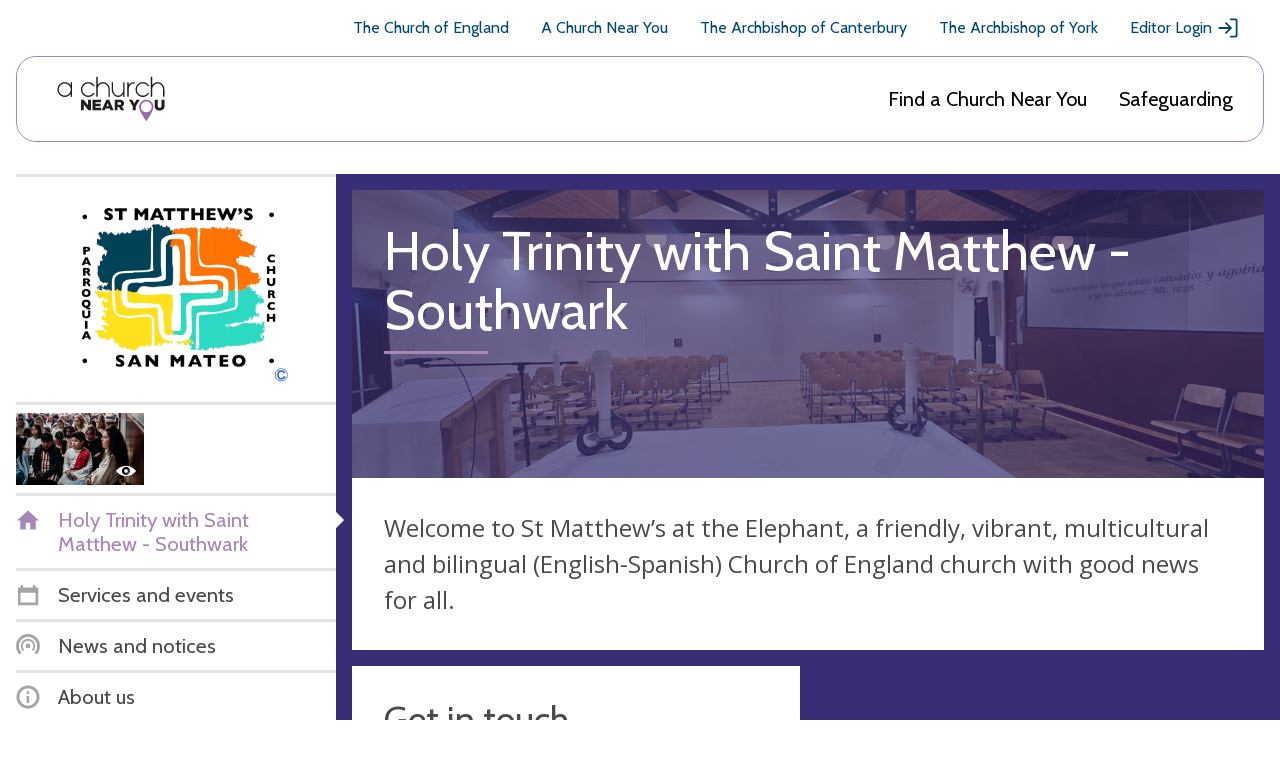

--- FILE ---
content_type: text/html; charset=utf-8
request_url: https://www.achurchnearyou.com/church/808/
body_size: 26380
content:
<!DOCTYPE html>


<html lang="en" prefix="og: http://ogp.me/ns#">
  <head >
    <title>
  
  Holy Trinity with Saint Matthew - Southwark -
A Church Near You</title>
    <meta name="description" content="Welcome to St Matthew’s at the Elephant, a friendly, vibrant, multicultural and bilingual (English-Spanish) Church of England church with good news for all." />
    <meta name="viewport" content="width=device-width, initial-scale=1">
    <link href="https://fonts.googleapis.com/css?family=Cabin:400,400i,700,700i|Open+Sans:400,400i,600,600i,700,700i" rel="stylesheet">

    <!-- Adobe fonts link -->
    <link rel="stylesheet" href="https://use.typekit.net/xsd7ccr.css">

    <link href="/static/css/styles.7a4229192619.css" rel="stylesheet">

    <script async src="https://www.googletagmanager.com/gtag/js?id=G-5SCGKCQR81"></script>
    <script>
      window.dataLayer = window.dataLayer || [];
      function gtag(){dataLayer.push(arguments);}
      gtag('js', new Date());
    </script>
    
    <script id="venue_analytics" data-analytics=""></script>
  

    <!-- Tiktok Pixel Code -->
    <script>
      !function (w, d, t) {
        w.TiktokAnalyticsObject=t;var ttq=w[t]=w[t]||[];ttq.methods=["page","track","identify","instances","debug","on","off","once","ready","alias","group","enableCookie","disableCookie","holdConsent","revokeConsent","grantConsent"],ttq.setAndDefer=function(t,e){t[e]=function(){t.push([e].concat(Array.prototype.slice.call(arguments,0)))}};for(var i=0;i<ttq.methods.length;i++)ttq.setAndDefer(ttq,ttq.methods[i]);ttq.instance=function(t){for(var e=ttq._i[t]||[],n=0;n<ttq.methods.length;n++)ttq.setAndDefer(e,ttq.methods[n]);return e},ttq.load=function(e,n){var i="https://analytics.tiktok.com/i18n/pixel/events.js";ttq._i=ttq._i||{},ttq._i[e]=[],ttq._i[e]._u=i,ttq._t=ttq._t||{},ttq._t[e]=+new Date,ttq._o=ttq._o||{},ttq._o[e]=n||{};var o=document.createElement("script");o.type="text/javascript",o.async=!0,o.src=i+"?sdkid="+e+"&lib="+t;var a=document.getElementsByTagName("script")[0];a.parentNode.insertBefore(o,a)};

        ttq.holdConsent();
        ttq.load('CLS3I0BC77U7LBPUSDNG');
        ttq.page();
      }(window, document, 'ttq');
    </script>
    <!-- End Tiktok Pixel Code -->

    

    
  <meta property="og:title" content="Holy Trinity with Saint Matthew - Southwark" />
  <meta property="og:description" content="Welcome to St Matthew’s at the Elephant, a friendly, vibrant, multicultural and bilingual (English-Spanish) Church of England church with good news for all." />

    
  
  
      
      
    


    

    

  </head>

  <body class="church-detail 
  
  
 ">
    <svg aria-hidden="true" style="position: absolute; width: 0; height: 0; overflow: hidden;" version="1.1" xmlns="http://www.w3.org/2000/svg" xmlns:xlink="http://www.w3.org/1999/xlink">
  <defs>
  <symbol id="mail_open" viewBox="0 0 32 32">
  <title>mail_open</title>
  <path fill="#4a4a4a" style="fill: var(--color1, #4a4a4a)" d="M11.432 23.495l-7.265 4.996 1.766 1.371 7.359-5.060 2.708 1.903 2.708-1.903 7.359 5.060 1.766-1.371-7.265-4.996 6.382-4.484v-11.482h-21.9v11.482l6.382 4.484zM3.762 13.258v-6.67h9.545l2.694-1.882 2.694 1.882h9.545v6.67l2.576 1.8v16.941h-29.63v-16.941l2.576-1.8z"></path>
  <path fill="#4a4a4a" style="fill: var(--color1, #4a4a4a)" d="M20.519 20.706l-1.34 0.941h-6.359l-1.34-0.941h9.039z"></path>
  <path fill="#4a4a4a" style="fill: var(--color1, #4a4a4a)" d="M23.199 18.824l-1.34 0.941h-11.718l-1.34-0.941h14.398z"></path>
  <path fill="#4a4a4a" style="fill: var(--color1, #4a4a4a)" d="M17.932 9.412h6.441v1.185h-6.441v-1.185z"></path>
  <path fill="#4a4a4a" style="fill: var(--color1, #4a4a4a)" d="M19.221 11.294h5.153v1.185h-5.153v-1.185z"></path>
  <path fill="#4a4a4a" style="fill: var(--color1, #4a4a4a)" d="M7.626 13.176h3.865v1.185h-3.865v-1.185z"></path>
  <path fill="#4a4a4a" style="fill: var(--color1, #4a4a4a)" d="M7.626 15.059h16.747v1.185h-16.747v-1.185z"></path>
  <path fill="#4a4a4a" style="fill: var(--color1, #4a4a4a)" d="M7.626 16.941h16.747v1.185h-16.747v-1.185z"></path>
  </symbol>
  <symbol id="question" viewBox="0 0 32 32">
  <title>question</title>
  <path d="M16 0l-16 16 16 16 16-16-16-16zM17.379 25.237c-0.385 0.399-0.845 0.597-1.379 0.597s-0.991-0.192-1.372-0.579c-0.381-0.385-0.571-0.84-0.571-1.365 0-0.517 0.197-0.972 0.591-1.365s0.845-0.591 1.353-0.591 0.961 0.199 1.36 0.597c0.399 0.399 0.597 0.851 0.597 1.36 0 0.499-0.193 0.948-0.579 1.345zM17.931 16.344c-0.559 0.753-0.976 1.415-1.251 1.983s-0.413 1.105-0.413 1.613c0 0.204-0.051 0.371-0.153 0.503s-0.233 0.197-0.393 0.197c-0.381 0-0.707-0.28-0.979-0.839s-0.407-1.173-0.407-1.841c0-0.593 0.123-1.197 0.369-1.811s0.636-1.319 1.169-2.116c0.593-0.881 0.889-1.647 0.889-2.3 0-0.467-0.141-0.833-0.425-1.099s-0.68-0.4-1.188-0.4c-0.601 0-1.181 0.224-1.741 0.673h-0.165l0.496-2.833c0.169-0.093 0.503-0.191 0.997-0.292s0.857-0.153 1.087-0.153c1.304 0 2.341 0.339 3.112 1.016s1.156 1.572 1.156 2.681c0 0.728-0.157 1.472-0.471 2.229s-0.876 1.687-1.689 2.788z"></path>
  </symbol>
  <symbol id="clock" viewBox="0 0 32 32">
  <title>clock</title>
  <path d="M16 1.25c-8.146 0-14.75 6.604-14.75 14.75s6.604 14.75 14.75 14.75 14.75-6.604 14.75-14.75-6.604-14.75-14.75-14.75zM16 27.21c-6.181 0-11.21-5.029-11.21-11.21s5.029-11.21 11.21-11.21 11.21 5.029 11.21 11.21c0 6.181-5.029 11.21-11.21 11.21z"></path>
  <path d="M26.142 16c0 1.229-1.844 1.229-1.844 0s1.844-1.229 1.844 0z"></path>
  <path d="M16.922 25.219c0 1.229-1.844 1.229-1.844 0s1.844-1.228 1.844 0z"></path>
  <path d="M7.702 16c0 1.229-1.844 1.229-1.844 0s1.844-1.229 1.844 0z"></path>
  <path d="M16.922 6.781c0 1.229-1.844 1.229-1.844 0s1.844-1.229 1.844 0z"></path>
  <path d="M22.084 21.255c-0.277 0-0.553-0.092-0.739-0.186l-6.73-4.239v-4.517c0-0.739 0.644-1.383 1.383-1.383s1.383 0.644 1.383 1.383v2.951l5.44 3.41c0.644 0.369 0.83 1.291 0.461 1.936-0.278 0.369-0.736 0.644-1.198 0.644v0z"></path>
  </symbol>
  <symbol id="twitter" viewBox="0 0 32 32">
  <title>twitter</title>
  <path d="M29.542 7.623c-0.688 1.072-1.607 2.028-2.755 2.869v0.688c0 4.016-1.443 7.66-4.332 10.931s-6.722 4.907-11.505 4.907c-3.061 0-5.891-0.842-8.492-2.526 0.613 0.076 1.052 0.114 1.32 0.114 2.563 0 4.857-0.802 6.885-2.409-1.186-0.038-2.257-0.412-3.214-1.119s-1.607-1.616-1.951-2.726c0.459 0.076 0.802 0.114 1.032 0.114 0.383 0 0.88-0.076 1.492-0.229-1.262-0.267-2.324-0.908-3.184-1.922s-1.291-2.189-1.291-3.529v-0.056c0.842 0.459 1.683 0.688 2.526 0.688-1.645-1.072-2.467-2.62-2.467-4.648 0-0.956 0.248-1.874 0.746-2.755 2.945 3.634 6.751 5.566 11.418 5.795-0.076-0.268-0.114-0.688-0.114-1.262 0-1.569 0.535-2.888 1.607-3.96s2.39-1.607 3.96-1.607c1.569 0 2.907 0.594 4.016 1.78 1.148-0.192 2.334-0.651 3.557-1.378-0.383 1.339-1.205 2.372-2.467 3.099 1.185-0.113 2.255-0.399 3.212-0.859z"></path>
  </symbol>
  <symbol id="twitter-x" viewBox="0 0 24 24">
    <title>twitter - x</title>
    <path d="M17.176 4.243h2.76l-6.03 6.777L21 20.243h-5.554l-4.35-5.594-4.979 5.594H3.355l6.45-7.25L3 4.243h5.695l3.933 5.112 4.548-5.112Zm-.969 14.375h1.53L7.864 5.782h-1.64l9.983 12.836Z"/>
  </symbol>
  <symbol id="grid" viewBox="0 0 32 32">
  <title>grid</title>
  <path stroke="currentColor" stroke-width="2.4" stroke-miterlimit="4" stroke-linecap="butt" stroke-linejoin="miter" d="M1.2 1.2h29.6v29.6h-29.6v-29.6z"></path>
  <path stroke="#fff" stroke-width="1.6" stroke-miterlimit="4" stroke-linecap="butt" stroke-linejoin="miter" d="M8 8h6.4v5.6h-6.4v-5.6z"></path>
  <path stroke="#fff" stroke-width="1.6" stroke-miterlimit="4" stroke-linecap="butt" stroke-linejoin="miter" d="M8 16.8h6.4v4h-6.4v-4z"></path>
  <path stroke="#fff" stroke-width="1.6" stroke-miterlimit="4" stroke-linecap="butt" stroke-linejoin="miter" d="M17.6 14.4h6.4v9.6h-6.4v-9.6z"></path>
  <path stroke="#fff" stroke-width="1.6" stroke-miterlimit="4" stroke-linecap="butt" stroke-linejoin="miter" d="M17.6 8h6.4v3.2h-6.4v-3.2z"></path>
  </symbol>
  <symbol id="link" viewBox="0 0 32 32">
  <title>link</title>
  <path d="M8.28 14.596c-0.847-0.844-1.289-1.926-1.289-3.131s0.444-2.287 1.289-3.131c0.847-0.844 1.936-1.284 3.145-1.284 1.168 0 2.298 0.442 3.144 1.284l3.426 3.41 2.863-2.849-3.426-3.41c-1.613-1.603-3.708-2.485-5.967-2.485s-4.393 0.882-5.967 2.487c-1.613 1.605-2.499 3.691-2.499 5.939s0.886 4.372 2.499 5.939l3.426 3.41 2.863-2.849-3.508-3.329z"></path>
  <path d="M10.563 13.445l7.98 7.943 2.85-2.837-7.981-7.942z"></path>
  <path d="M26.501 14.635l-3.387-3.449-2.863 2.849 3.426 3.41c0.847 0.844 1.289 1.926 1.289 3.131s-0.444 2.287-1.289 3.131c-0.847 0.844-1.936 1.284-3.145 1.284-1.168 0-2.298-0.442-3.144-1.284l-3.425-3.451-2.821 2.847 3.426 3.41c1.612 1.605 3.707 2.486 5.966 2.486s4.393-0.882 5.967-2.487c1.612-1.605 2.499-3.691 2.499-5.939s-0.886-4.372-2.499-5.939z"></path>
  </symbol>
  <symbol id="news-purple" viewBox="0 0 32 32">
  <title>news-purple</title>
  <path fill="#8b63a1" style="fill: var(--color4, #8b63a1)" d="M22.78 22.78l-1.808-1.808c1.276-1.276 2.068-3.036 2.068-4.972 0-3.872-3.168-7.040-7.040-7.040s-7.040 3.168-7.040 7.040c0 1.936 0.792 3.696 2.068 4.972l-1.808 1.808c-1.74-1.74-2.82-4.14-2.82-6.78 0-5.28 4.32-9.6 9.6-9.6s9.6 4.32 9.6 9.6c0 2.64-1.080 5.040-2.82 6.78z"></path>
  <path fill="#8b63a1" style="fill: var(--color4, #8b63a1)" d="M27.3 27.3l-2.712-2.712c2.204-2.204 3.572-5.244 3.572-8.588 0-6.688-5.472-12.16-12.16-12.16s-12.16 5.472-12.16 12.16c0 3.344 1.368 6.384 3.572 8.588l-2.712 2.712c-2.9-2.9-4.7-6.9-4.7-11.3 0-8.8 7.2-16 16-16s16 7.2 16 16c0 4.4-1.8 8.4-4.7 11.3z"></path>
  <path fill="#8b63a1" style="fill: var(--color4, #8b63a1)" d="M19.2 16c0 1.767-1.433 3.2-3.2 3.2s-3.2-1.433-3.2-3.2c0-1.767 1.433-3.2 3.2-3.2s3.2 1.433 3.2 3.2z"></path>
  </symbol>
  <symbol id="grid_white" viewBox="0 0 32 32">
  <title>grid_white</title>
  <path fill="#fff" style="fill: var(--color3, #fff)" d="M0 0h32v32h-32v-32z"></path>
  <path fill="none" stroke="#4a4a4a" stroke-width="1.6" stroke-miterlimit="4" stroke-linecap="butt" stroke-linejoin="miter" style="stroke: var(--color1, #4a4a4a)" d="M8 8h6.4v5.6h-6.4v-5.6z"></path>
  <path fill="none" stroke="#4a4a4a" stroke-width="1.6" stroke-miterlimit="4" stroke-linecap="butt" stroke-linejoin="miter" style="stroke: var(--color1, #4a4a4a)" d="M8 16.8h6.4v4h-6.4v-4z"></path>
  <path fill="none" stroke="#4a4a4a" stroke-width="1.6" stroke-miterlimit="4" stroke-linecap="butt" stroke-linejoin="miter" style="stroke: var(--color1, #4a4a4a)" d="M17.6 14.4h6.4v9.6h-6.4v-9.6z"></path>
  <path fill="none" stroke="#4a4a4a" stroke-width="1.6" stroke-miterlimit="4" stroke-linecap="butt" stroke-linejoin="miter" style="stroke: var(--color1, #4a4a4a)" d="M17.6 8h6.4v3.2h-6.4v-3.2z"></path>
  </symbol>
  <symbol id="share" viewBox="0 0 32 32">
  <title>share</title>
  <path d="M7.715 10.491c-1.822-0.003-3.529 0.89-4.566 2.389s-1.271 3.411-0.627 5.115c0.645 1.704 2.086 2.982 3.855 3.421s3.64-0.021 5.004-1.23l7.505 4.163c-0.293 1.734 0.252 3.503 1.47 4.77 1.219 1.266 2.966 1.881 4.71 1.654 1.744-0.226 3.276-1.266 4.129-2.801s0.93-3.385 0.203-4.986c-0.727-1.6-2.17-2.76-3.89-3.129-1.72-0.367-3.51 0.102-4.827 1.266l-7.505-4.163c0.111-0.611 0.111-1.236 0-1.848l7.505-4.162c1.278 1.125 3.002 1.602 4.677 1.291s3.114-1.375 3.901-2.884c0.788-1.51 0.837-3.299 0.136-4.85-0.702-1.553-2.079-2.694-3.732-3.1-1.655-0.404-3.404-0.025-4.744 1.026s-2.12 2.661-2.116 4.366c0.003 0.31 0.030 0.619 0.082 0.924l-7.505 4.163c-1.009-0.899-2.313-1.392-3.665-1.392v0z"></path>
  </symbol>
  <symbol id="cog" viewBox="0 0 32 32">
  <title>cog</title>
  <path d="M31 18.099v-4.198l-3.644-1.034c-0.261-0.946-0.633-1.848-1.107-2.685l1.844-3.314-2.961-2.961-3.314 1.844c-0.836-0.475-1.737-0.848-2.685-1.107l-1.035-3.645h-4.198l-1.034 3.644c-0.946 0.261-1.848 0.633-2.685 1.107l-3.314-1.844-2.961 2.961 1.844 3.314c-0.475 0.836-0.848 1.737-1.107 2.685l-3.645 1.035v4.198l3.644 1.034c0.26 0.946 0.633 1.848 1.107 2.685l-1.844 3.314 2.961 2.961 3.314-1.844c0.836 0.475 1.737 0.848 2.685 1.107l1.035 3.645h4.198l1.034-3.644c0.946-0.26 1.848-0.633 2.685-1.107l3.314 1.844 2.961-2.961-1.844-3.314c0.475-0.836 0.848-1.737 1.107-2.685l3.645-1.035zM16 23.2c-3.976 0-7.2-3.224-7.2-7.2s3.224-7.2 7.2-7.2 7.2 3.224 7.2 7.2-3.224 7.2-7.2 7.2z"></path>
  </symbol>
  <symbol id="news" viewBox="0 0 32 32">
  <title>news</title>
  <path d="M22.78 22.78l-1.808-1.808c1.276-1.276 2.068-3.036 2.068-4.972 0-3.872-3.168-7.040-7.040-7.040s-7.040 3.168-7.040 7.040c0 1.936 0.792 3.696 2.068 4.972l-1.808 1.808c-1.74-1.74-2.82-4.14-2.82-6.78 0-5.28 4.32-9.6 9.6-9.6s9.6 4.32 9.6 9.6c0 2.64-1.080 5.040-2.82 6.78z"></path>
  <path d="M27.3 27.3l-2.712-2.712c2.204-2.204 3.572-5.244 3.572-8.588 0-6.688-5.472-12.16-12.16-12.16s-12.16 5.472-12.16 12.16c0 3.344 1.368 6.384 3.572 8.588l-2.712 2.712c-2.9-2.9-4.7-6.9-4.7-11.3 0-8.8 7.2-16 16-16s16 7.2 16 16c0 4.4-1.8 8.4-4.7 11.3z"></path>
  <path d="M19.2 16c0 1.767-1.433 3.2-3.2 3.2s-3.2-1.433-3.2-3.2c0-1.767 1.433-3.2 3.2-3.2s3.2 1.433 3.2 3.2z"></path>
  </symbol>
  <symbol id="phone" viewBox="0 0 32 32">
  <title>phone</title>
  <path d="M7.578 1.786c-0.177-0.036-0.391-0.036-0.532 0.036-1.919 0.747-3.128 3.482-3.412 5.366-0.888 6.112 3.945 11.407 8.387 14.889 3.945 3.091 11.513 8.174 15.991 3.269 0.57-0.605 1.243-1.492 1.208-2.38-0.107-1.492-1.492-2.558-2.558-3.376-0.818-0.605-2.523-2.274-3.59-2.238-0.959 0.036-1.563 1.030-2.168 1.635l-1.066 1.066c-0.177 0.177-2.451-1.315-2.701-1.492-0.925-0.605-1.813-1.279-2.594-2.026s-1.492-1.563-2.096-2.416c-0.177-0.248-1.635-2.416-1.492-2.594 0 0 1.243-1.35 1.598-1.883 0.747-1.136 1.315-2.026 0.462-3.376-0.319-0.496-0.711-0.888-1.136-1.315-0.747-0.711-1.492-1.457-2.345-2.062-0.462-0.359-1.243-0.998-1.953-1.104v0z"></path>
  </symbol>
  <symbol id="benefice" viewBox="0 0 32 32">
  <title>benefice</title>
  <path d="M16 1c8.25 0 15 6.75 15 15s-6.75 15-15 15c-8.25 0-15-6.75-15-15s6.75-15 15-15zM16 4.6c-6.27 0-11.4 5.13-11.4 11.4s5.13 11.4 11.4 11.4c6.27 0 11.4-5.13 11.4-11.4s-5.13-11.4-11.4-11.4zM15.4 16.6v4.8h-4.8v-4.8h4.8zM21.4 16.6v4.8h-4.8v-4.8h4.8zM15.4 10.6v4.8h-4.8v-4.8h4.8zM21.4 10.6v4.8h-4.8v-4.8h4.8z"></path>
  </symbol>
  <symbol id="user" viewBox="0 0 32 32">
  <title>user</title>
  <path d="M16 1.75c-7.87 0-14.25 6.38-14.25 14.25s6.38 14.25 14.25 14.25 14.25-6.38 14.25-14.25-6.38-14.25-14.25-14.25zM16 26.83c-5.972 0-10.83-4.858-10.83-10.83s4.858-10.83 10.83-10.83 10.83 4.858 10.83 10.83c0 5.972-4.858 10.83-10.83 10.83z"></path>
  <path d="M16 24.906c-1.921 0-3.686-0.617-5.138-1.653-0.128-0.311-0.207-0.657-0.207-1.019 0.272-1.632 1.375-3.007 2.773-3.78-0.613-0.641-0.99-1.502-0.99-2.455v-1.781c0-1.965 1.597-3.563 3.563-3.563s3.563 1.597 3.563 3.563v1.782c0 0.952-0.379 1.814-0.99 2.455 1.398 0.774 2.498 2.149 2.773 3.78 0 0.361-0.077 0.706-0.207 1.019-1.452 1.036-3.217 1.652-5.138 1.652v0z"></path>
  </symbol>
  <symbol id="cross-red" viewBox="0 0 32 32">
  <title>cross-red</title>
  <path fill="#de2f62" style="fill: var(--color5, #de2f62)" d="M16 32c-8.837 0-16-7.163-16-16s7.163-16 16-16c8.837 0 16 7.163 16 16s-7.163 16-16 16zM16 3.84c-6.713 0-12.16 5.447-12.16 12.16s5.447 12.16 12.16 12.16c6.713 0 12.16-5.447 12.16-12.16s-5.447-12.16-12.16-12.16z"></path>
  <path fill="none" stroke="#de2f62" stroke-width="3.84" stroke-miterlimit="4" stroke-linecap="butt" stroke-linejoin="miter" style="stroke: var(--color5, #de2f62)" d="M8.96 8.96l14.080 14.080"></path>
  <path fill="none" stroke="#de2f62" stroke-width="3.84" stroke-miterlimit="4" stroke-linecap="butt" stroke-linejoin="miter" style="stroke: var(--color5, #de2f62)" d="M23.040 8.96l-14.080 14.080"></path>
  </symbol>
  <symbol id="error" viewBox="0 0 32 32">
  <title>error</title>
  <path d="M16 0l-16 16 16 16 16-16-16-16zM15.929 7.227c1.212 0 1.817 1.101 1.817 3.304 0 1.195-0.16 2.872-0.483 5.031s-0.585 3.456-0.788 3.888c-0.136 0.296-0.317 0.444-0.547 0.444-0.255 0-0.449-0.131-0.585-0.393-0.187-0.331-0.444-1.543-0.775-3.635s-0.504-3.872-0.52-5.337c0-2.201 0.627-3.304 1.88-3.304zM15.993 25.835c-0.535 0-0.991-0.192-1.372-0.579s-0.571-0.84-0.571-1.365c0-0.525 0.195-0.983 0.585-1.372s0.843-0.585 1.36-0.585c0.508 0 0.961 0.199 1.36 0.597s0.597 0.851 0.597 1.36c0 0.517-0.195 0.969-0.585 1.36s-0.848 0.584-1.373 0.584z"></path>
  </symbol>
  <symbol id="list_orange" viewBox="0 0 32 32">
  <title>list_orange</title>
  <path fill="#E8A065" stroke="#E8A065" stroke-width="2.4" stroke-miterlimit="4" stroke-linecap="butt" stroke-linejoin="miter" style="stroke: var(--color2, #E8A065)" style="fill: var(--color2, #E8A065)" d="M1.2 1.2h29.6v29.6h-29.6v-29.6z"></path>
  <path fill="#fff" style="fill: var(--color3, #fff)" d="M7.2 7.2h17.6v1.6h-17.6v-1.6z"></path>
  <path fill="#fff" style="fill: var(--color3, #fff)" d="M7.2 10.4h17.6v1.6h-17.6v-1.6z"></path>
  <path fill="#fff" style="fill: var(--color3, #fff)" d="M7.2 13.6h17.6v1.6h-17.6v-1.6z"></path>
  <path fill="#fff" style="fill: var(--color3, #fff)" d="M7.2 16.8h17.6v1.6h-17.6v-1.6z"></path>
  <path fill="#fff" style="fill: var(--color3, #fff)" d="M7.2 20h17.6v1.6h-17.6v-1.6z"></path>
  <path fill="#fff" style="fill: var(--color3, #fff)" d="M7.2 23.2h17.6v1.6h-17.6v-1.6z"></path>
  </symbol>
  <symbol id="alert" viewBox="0 0 32 32">
  <title>alert</title>
  <path d="M28.398 24.388c-0.034-0.262-0.131-0.491-0.294-0.69-0.034-0.034-2.658-2.886-2.658-10.43 0-5.871-3.935-8.329-7.182-9.084l-0.001-1.705c0-1.214-1.017-2.23-2.23-2.23s-2.263 1.017-2.263 2.23v1.739c-3.247 0.755-7.182 3.182-7.182 9.084 0 7.543-2.624 10.396-2.658 10.396-0.197 0.197-0.294 0.428-0.328 0.69v2.067h24.796v-2.067z"></path>
  <path d="M13.048 27.914c-0.066 0.262-0.1 0.491-0.1 0.786 0 1.673 1.377 3.050 3.050 3.050s3.050-1.377 3.050-3.050c0-0.262-0.034-0.525-0.1-0.786h-5.901z"></path>
  </symbol>
  <symbol id="search-back" viewBox="0 0 32 32">
  <title>search-back</title>
  <path d="M25.119 22.637c1.848-2.377 2.959-5.356 2.959-8.599 0-7.753-6.285-14.039-14.039-14.039s-14.039 6.285-14.039 14.039 6.285 14.039 14.039 14.039c3.243 0 6.221-1.111 8.599-2.959l6.881 6.881 2.481-2.481-6.881-6.881zM14.039 24.568c-5.816 0-10.529-4.713-10.529-10.529s4.713-10.529 10.529-10.529 10.529 4.713 10.529 10.529-4.713 10.529-10.529 10.529z"></path>
  <path d="M17.181 8.595l-2.36-2.36-7.803 7.803 7.803 7.803 2.36-2.359-3.685-3.687h7.561v-3.509h-7.565z"></path>
  </symbol>
  <symbol id="parish" viewBox="0 0 32 32">
  <title>parish</title>
  <path fill="#f8ece1" style="fill: var(--color6, #f8ece1)" d="M19.674 24.511l-4.335 4.648-12.881-12.012 2.805-3.008-3.435-3.203 8.669-9.297 8.373 7.808 1.53-1.641 10.090 9.409-8.669 9.297-2.147-2.002z"></path>
  <path fill="none" stroke="#dea26f" stroke-width="4.6667" stroke-miterlimit="4" stroke-linecap="butt" stroke-linejoin="miter" style="stroke: var(--color7, #dea26f)" d="M21.755 24.629l6.851-7.346-8.14-7.59-1.53 1.641-8.373-7.808-6.851 7.346 3.435 3.203-2.805 3.008 10.931 10.193 4.335-4.648 2.147 2.002z"></path>
  </symbol>
  <symbol id="list" viewBox="0 0 32 32">
  <title>list</title>
  <path d="M0 0h32v32h-32v-32z"></path>
  <path class="line" style="fill: #fff" d="M7.2 7.2h17.6v1.6h-17.6v-1.6z"></path>
  <path class="line" style="fill: #fff" d="M7.2 10.4h17.6v1.6h-17.6v-1.6z"></path>
  <path class="line" style="fill: #fff" d="M7.2 13.6h17.6v1.6h-17.6v-1.6z"></path>
  <path class="line" style="fill: #fff" d="M7.2 16.8h17.6v1.6h-17.6v-1.6z"></path>
  <path class="line" style="fill: #fff" d="M7.2 20h17.6v1.6h-17.6v-1.6z"></path>
  <path class="line" style="fill: #fff" d="M7.2 23.2h17.6v1.6h-17.6v-1.6z"></path>
  </symbol>
  <symbol id="school" viewBox="0 0 32 32">
  <title>school</title>
  <path fill="#fff" stroke="#4a4a4a" stroke-width="2.4" stroke-miterlimit="4" stroke-linecap="butt" stroke-linejoin="miter" style="stroke: var(--color1, #4a4a4a)" style="fill: var(--color3, #fff)" d="M16 3.103l13.297 13.297-13.297 13.297-13.297-13.297 13.297-13.297z"></path>
  <path fill="#4a4a4a" style="fill: var(--color1, #4a4a4a)" d="M13.694 19.341h5.647v-7.341h-5.647c-0.932 0-1.694 0.762-1.694 1.694v6.212c0 0.932 0.762 1.694 1.694 1.694h5.647v-1.129h-5.647c-0.311 0-0.565-0.254-0.565-0.565s0.255-0.564 0.565-0.564v0z"></path>
  </symbol>
  <symbol id="eye" viewBox="0 0 32 32">
  <title>eye</title>
  <path d="M16 13.049c-1.629 0-2.951 1.321-2.951 2.949s1.321 2.951 2.951 2.951c1.628 0 2.949-1.321 2.949-2.951s-1.32-2.949-2.949-2.949zM16 7.781c-6.596 0-12.42 3.248-16 8.219 3.581 4.971 9.404 8.219 16 8.219s12.419-3.248 16-8.219c-3.581-4.971-9.405-8.219-16-8.219zM16 22.576c-3.632 0-6.576-2.944-6.576-6.576 0-3.631 2.945-6.576 6.576-6.576s6.576 2.944 6.576 6.576c0 3.632-2.945 6.576-6.576 6.576z"></path>
  </symbol>
  <symbol id="eye-strike" viewBox="0 0 32 32">
    <title>eye-strike</title>
    <path fill-rule="evenodd" clip-rule="evenodd" d="M16.0004 22.2611C12.3689 22.2611 9.42418 19.3167 9.42418 15.6849C9.42418 12.0542 12.3689 9.10982 16.0004 9.10982C19.6307 9.10982 22.5755 12.0542 22.5755 15.6849C22.5755 19.3167 19.6307 22.2611 16.0004 22.2611ZM16.0004 7.46667C9.40476 7.46667 3.58112 10.7141 0 15.6849C3.58112 20.6557 9.40476 23.9042 16.0004 23.9042C22.5949 23.9042 28.4185 20.6557 32 15.6849C28.4185 10.7141 22.5949 7.46667 16.0004 7.46667ZM16.0004 12.7344C14.3705 12.7344 13.0488 14.0561 13.0488 15.6849C13.0488 17.3137 14.3705 18.6357 16.0004 18.6357C17.6291 18.6357 18.9501 17.3137 18.9501 15.6849C18.9501 14.0561 17.6291 12.7344 16.0004 12.7344Z"/>
    <rect x="26.5593" y="3.93204" width="2.13333" height="32" transform="rotate(45 26.5593 3.93204)"/>
  </symbol>
  <symbol id="tag" viewBox="0 0 32 32">
  <title>tag</title>
  <path d="M9.029 11.456c-1.361 0-2.429-1.069-2.429-2.43s1.068-2.43 2.429-2.43c1.361 0 2.429 1.069 2.429 2.43s-1.069 2.43-2.429 2.43zM30.016 17.384l-15.546-15.551c-0.39-0.39-0.874-0.583-1.361-0.583h-9.909c-1.069 0-1.943 0.875-1.943 1.943v9.865c0 0.536 0.193 1.021 0.583 1.361l15.546 15.551c0.778 0.778 1.992 0.778 2.769 0l9.863-9.865c0.728-0.728 0.728-1.992 0-2.721v0z"></path>
  </symbol>
  <symbol id="circle-pie" viewBox="0 0 32 32">
  <title>circle-pie</title>
  <path d="M16 1c-8.284 0-15 6.716-15 15s6.716 15 15 15 15-6.716 15-15-6.716-15-15-15zM16 27.4c-6.286 0-11.4-5.114-11.4-11.4s5.114-11.4 11.4-11.4 11.4 5.114 11.4 11.4c0 6.286-5.114 11.4-11.4 11.4z"></path>
  <path d="M15.4 5.816c0.198-0.011 0.399-0.016 0.6-0.016 5.634 0 10.2 4.566 10.2 10.2 0 2.976-1.274 5.654-3.306 7.518l-7.494-6.918v-10.784z"></path>
  </symbol>
  <symbol id="key" viewBox="0 0 32 32">
  <title>key</title>
  <path d="M30.486 30.347v-5.634l-12.058-11.686c0.828-2.798 0.14-5.955-2.067-8.161-3.213-3.212-8.422-3.212-11.634 0s-3.212 8.422 0 11.634c2.208 2.208 5.363 2.897 8.161 2.069l4.302 4.302h3.323v3.323h3.323l-0.112 4.152h6.76zM10.265 10.404c-0.919 0.919-2.406 0.919-3.323 0s-0.919-2.406 0-3.323c0.919-0.919 2.406-0.919 3.323 0s0.919 2.406 0 3.323z"></path>
  </symbol>
  <symbol id="download" viewBox="0 0 32 32">
  <title>download</title>
  <path d="M16 1c-8.284 0-15 6.716-15 15s6.716 15 15 15 15-6.716 15-15-6.716-15-15-15zM16 27.4c-6.286 0-11.4-5.114-11.4-11.4s5.114-11.4 11.4-11.4 11.4 5.114 11.4 11.4c0 6.286-5.114 11.4-11.4 11.4z"></path>
  <path d="M23.225 13.408l-2.546-2.545-2.879 2.88v-6.742h-3.6v6.742l-2.879-2.88-2.546 2.545 6.791 6.792h-6.165v3.6h13.2v-3.6h-6.165z"></path>
  </symbol>
  <symbol id="download-arrow" viewBox="0 0 25 25">
    <title>download arrow</title>
        <g id="2020-Sprint-7" stroke="none" stroke-width="1" fill="none" fill-rule="evenodd" opacity="0.5">
            <g id="Editor-»-Resource-hub-»-Content-page" transform="translate(-1151.000000, -580.000000)" stroke="#FFFFFF" stroke-width="3">
                <g id="Page" transform="translate(399.000000, 115.000000)">
                    <g id="Download-options" transform="translate(708.000000, 173.000000)">
                        <g id="Button" transform="translate(0.000000, 280.000000)">
                            <g id="Download-icon" transform="translate(53.500000, 23.500000) rotate(-270.000000) translate(-53.500000, -23.500000) translate(42.500000, 14.000000)">
                                <line x1="0.88" y1="9.71259259" x2="15.5466667" y2="9.71259259" id="Path-3"></line>
                                <polyline id="Path-4" points="7.85481481 17.7955556 15.9377778 9.71259259 7.85481481 1.62962963"></polyline>
                                <line x1="12.2874074" y1="9.71259259" x2="30.2133333" y2="9.71259259" id="Path-3" transform="translate(21.250370, 9.712593) rotate(90.000000) translate(-21.250370, -9.712593) "></line>
                            </g>
                        </g>
                    </g>
                </g>
            </g>
    </symbol>
  <symbol id="info" viewBox="0 0 32 32">
  <title>info</title>
  <path d="M16 0l-16 16 16 16 16-16-16-16zM14.713 6.768c0.371-0.357 0.8-0.537 1.287-0.537 0.504 0 0.937 0.181 1.299 0.543s0.543 0.796 0.543 1.299c0 0.487-0.179 0.917-0.537 1.293s-0.793 0.564-1.305 0.564c-0.496 0-0.925-0.188-1.293-0.564s-0.549-0.807-0.549-1.293c0.001-0.512 0.187-0.947 0.557-1.304zM17.697 24.485h-3.395v-12.445h3.395v12.445z"></path>
  </symbol>
  <symbol id="more-info" viewBox="0 0 32 32"><path d="M16,0.451c-8.587,0-15.549,6.96-15.549,15.548c0,8.588,6.961,15.55,15.549,15.55c8.588,0,15.549-6.962,15.549-15.55
        C31.549,7.411,24.588,0.451,16,0.451z M16,27.568c-6.389,0-11.568-5.18-11.568-11.569C4.432,9.61,9.611,4.431,16,4.431
        c6.389,0,11.569,5.179,11.569,11.568C27.569,22.389,22.389,27.568,16,27.568z"/><circle cx="16" cy="22.113" r="2.035"/><path d="M16.145,7.629c-3.177,0-5.752,2.576-5.752,5.752c0,0.226,0.041,0.441,0.066,0.661c0,0,2.384,0.02,2.658,0
        s0.606-0.293,0.631-0.662c0.087-1.321,1.073-2.396,2.397-2.396c1.324,0,2.397,1.073,2.397,2.396c0,1.324-1.073,2.396-2.397,2.396
        c-0.332,0-0.646-0.067-0.932-0.19c-0.354-0.156-0.883,0.06-0.883,0.413c0,0.117,0,2.778,0,2.778
        c0.446,0.111,1.335,0.356,1.815,0.356c3.177,0,5.752-2.575,5.752-5.752C21.897,10.205,19.322,7.629,16.145,7.629z"/></symbol>
  <symbol id="about-i" viewBox="0 0 32 32"><path d="M16,0.583c-8.515,0-15.417,6.901-15.417,15.416c0,8.516,6.902,15.418,15.417,15.418s15.417-6.902,15.417-15.418
    C31.417,7.484,24.515,0.583,16,0.583z M16,27.471C9.666,27.471,4.53,22.335,4.53,16S9.666,4.53,16,4.53
    c6.335,0,11.471,5.135,11.471,11.47S22.335,27.471,16,27.471z"/><rect x="14.056" y="14.507" width="3.569" height="9.623"/><circle cx="15.84" cy="10.267" r="2.018"/></symbol>
  <symbol id="search" viewBox="0 0 32 32">
  <title>search</title>
  <path d="M31 28.674l-6.451-6.449c1.732-2.231 2.774-5.022 2.774-8.063 0-7.269-5.892-13.161-13.161-13.161s-13.161 5.892-13.161 13.161 5.892 13.161 13.161 13.161c3.040 0 5.832-1.041 8.061-2.774l6.451 6.451 2.326-2.326zM14.161 24.032c-5.452 0-9.871-4.419-9.871-9.871s4.419-9.871 9.871-9.871 9.871 4.419 9.871 9.871-4.419 9.871-9.871 9.871z"></path>
  </symbol>
  <symbol id="cross" viewBox="0 0 32 32">
  <title>cross</title>
  <path d="M16 31.779l15.779-15.779-15.779-15.779-15.779 15.779 15.779 15.779zM28.208 16l-12.208 12.208-12.208-12.208 12.208-12.208 12.208 12.208z"></path>
  <path d="M20.513 12.308h-3.282v-3.282h-2.462v3.282h-3.282v2.462h3.282v7.385h2.462v-7.385h3.282z"></path>
  </symbol>
  <symbol id="bin" viewBox="0 0 32 32">
  <title>bin</title>
  <path d="M4 10v20c0 1.1 0.9 2 2 2h18c1.1 0 2-0.9 2-2v-20h-22zM10 28h-2v-14h2v14zM14 28h-2v-14h2v14zM18 28h-2v-14h2v14zM22 28h-2v-14h2v14z"></path>
  <path d="M26.5 4h-6.5v-2.5c0-0.825-0.675-1.5-1.5-1.5h-7c-0.825 0-1.5 0.675-1.5 1.5v2.5h-6.5c-0.825 0-1.5 0.675-1.5 1.5v2.5h26v-2.5c0-0.825-0.675-1.5-1.5-1.5zM18 4h-6v-1.975h6v1.975z"></path>
  </symbol>
  <symbol id="pin-book" viewBox="0 0 32 32">
  <title>pin-book</title>
  <path d="M16 0l-16 16 16 16 16-16-16-16zM3.621 16l12.379-12.379 12.379 12.379-12.379 12.379-12.379-12.379z"></path>
  <path d="M13.112 19.139h6.027v-7.835h-6.027c-0.995 0-1.808 0.813-1.808 1.808v6.628c0 0.995 0.813 1.808 1.808 1.808h6.027v-1.205h-6.027c-0.332 0-0.603-0.271-0.603-0.603 0.001-0.331 0.272-0.601 0.603-0.601v0z"></path>
  </symbol>
  <symbol id="tick-green" viewBox="0 0 32 32">
  <title>tick-green</title>
  <path fill="#8fab73" style="fill: var(--color8, #8fab73)" d="M16 0c-8.836 0-16 7.164-16 16s7.164 16 16 16c8.836 0 16-7.164 16-16s-7.164-16-16-16zM16 28.16c-6.706 0-12.16-5.454-12.16-12.16s5.454-12.16 12.16-12.16c6.706 0 12.16 5.454 12.16 12.16s-5.454 12.16-12.16 12.16zM14 21.967l-6.014-6.014 2.828-2.828 3.186 3.186 7.186-7.186 2.828 2.828-10.014 10.014z"></path>
  </symbol>
  <symbol id="tick-square" viewBox="0 0 32 32">
      <path d="M30,0 L30,30 L0,30 L0,0 L30,0 Z M26.4,3.6 L3.6,3.6 L3.6,26.4 L26.4,26.4 L26.4,3.6 Z M19.86207,8.55573 L22.51284,11.2065 L13.125,20.5944 L7.4871,14.9565 L10.13787,12.30573 L13.12497,15.29283 L19.86207,8.55573 Z" id="Rectangle-11"></path>
  </symbol>
  <symbol id="circle-arrow" viewBox="0 0 32 32">
  <title>circle-arrow</title>
  <path d="M16 1c-8.284 0-15 6.716-15 15s6.716 15 15 15 15-6.716 15-15-6.716-15-15-15zM16 27.4c-6.286 0-11.4-5.114-11.4-11.4s5.114-11.4 11.4-11.4 11.4 5.114 11.4 11.4c0 6.286-5.114 11.4-11.4 11.4z"></path>
  <path d="M16.745 8.364l-2.545 2.545 3.291 3.291h-9.291v3.6h9.291l-3.291 3.291 2.545 2.545 7.636-7.636z"></path>
  </symbol>
  <symbol id="circle-tick" viewBox="0 0 32 32">
  <title>circle-tick</title>
  <path d="M16 1c-8.284 0-15 6.716-15 15s6.716 15 15 15 15-6.716 15-15-6.716-15-15-15zM16 27.4c-6.286 0-11.4-5.114-11.4-11.4s5.114-11.4 11.4-11.4 11.4 5.114 11.4 11.4c0 6.286-5.114 11.4-11.4 11.4z"></path>
  <path d="M14.125 21.595l-5.639-5.637 2.651-2.651 2.986 2.986 6.738-6.736 2.651 2.651z"></path>
  </symbol>
  <symbol id="circle-plus" viewBox="0 0 32 32">
  <title>circle-plus</title>
  <path d="M16 1c-8.284 0-15 6.716-15 15s6.716 15 15 15 15-6.716 15-15-6.716-15-15-15zM16 27.4c-6.286 0-11.4-5.114-11.4-11.4s5.114-11.4 11.4-11.4 11.4 5.114 11.4 11.4c0 6.286-5.114 11.4-11.4 11.4z"></path>
  <path d="M25 14.2h-7.2v-7.2h-3.6v7.2h-7.2v3.6h7.2v7.2h3.6v-7.2h7.2z"></path>
  </symbol>
  <symbol id="compass" viewBox="0 0 32 32">
  <title>compass</title>
  <path d="M16 1c-8.284 0-15 6.716-15 15s6.716 15 15 15 15-6.716 15-15-6.716-15-15-15zM16 27.4c-6.286 0-11.4-5.114-11.4-11.4s5.114-11.4 11.4-11.4 11.4 5.114 11.4 11.4c0 6.286-5.114 11.4-11.4 11.4z"></path>
  <path d="M13.188 13.188l-2.813 8.439 8.439-2.813 2.813-8.439z"></path>
  </symbol>
  <symbol id="home2" viewBox="0 0 32 32">
  <title>home2</title>
  <path d="M16 6.564l-8.616 6.564v11.487h5.744v-3.829c0-1.515 1.332-2.735 2.872-2.735s2.872 1.22 2.872 2.735v3.829h5.744v-11.487l-8.616-6.564z"></path>
  <path d="M7.384 6.564h17.231v18.051h-17.231v-18.051z"></path>
  <path d="M3.283 2.461h25.436v26.256h-25.436v-26.256z"></path>
  </symbol>
  <symbol id="calendar" viewBox="0 0 32 32">
  <title>calendar</title>
  <path d="M25.979 25.979v-12.913h-19.956v12.913h19.956zM25.979 6.021h3.521v23.479h-27v-23.479h3.521v-1.761c0-0.972 0.789-1.761 1.761-1.761s1.761 0.789 1.761 1.761v1.761h12.913v-1.761c0-0.972 0.789-1.761 1.761-1.761s1.761 0.789 1.761 1.761v1.761z"></path>
  </symbol>
  <symbol id="calendar-copy" viewBox="0 0 30 30">
  <title>calendar-copy</title>
  <path d="M24.13 0c1.032 0 1.877.798 1.952 1.81l.005.147-.001 1.956H30V14h-3.914l.001-2.26H3.913v14.347L14 26.086V30H0V3.913h3.913V1.957a1.957 1.957 0 013.908-.146l.005.146v1.956h14.347V1.957C22.174.876 23.05 0 24.13 0zM26 18v4h4v4h-4v4h-4v-4h-4v-4h4v-4h4z" fill-rule="evenodd"/>
  </symbol>
  <symbol id="circle-minus" viewBox="0 0 32 32">
  <title>circle-minus</title>
  <path d="M16 1c-8.284 0-15 6.716-15 15s6.716 15 15 15 15-6.716 15-15-6.716-15-15-15zM16 27.4c-6.286 0-11.4-5.114-11.4-11.4s5.114-11.4 11.4-11.4 11.4 5.114 11.4 11.4c0 6.286-5.114 11.4-11.4 11.4z"></path>
  <path d="M7 14.2h18v3.6h-18v-3.6z"></path>
  </symbol>
  <symbol id="pin" viewBox="0 0 32 32">
  <title>pin</title>
  <path fill="#fff" stroke="#4a4a4a" stroke-width="2.4615" stroke-miterlimit="4" stroke-linecap="butt" stroke-linejoin="miter" style="stroke: var(--color1, #4a4a4a)" style="fill: var(--color3, #fff)" d="M6.356 6.356h19.287v19.287h-19.287v-19.287z"></path>
  <path fill="#4a4a4a" style="fill: var(--color1, #4a4a4a)" d="M11.649 11.649h8.703v8.703h-8.703v-8.703z"></path>
  </symbol>
  <symbol id="mail" viewBox="0 0 32 32">
  <title>mail</title>
  <path d="M1.917 4.979h28.167v22.044h-28.167v-22.044zM11.611 16l-6.86 6.456 1.679 1.783 6.968-6.558 2.602 2.449 2.602-2.449 6.968 6.558 1.679-1.783-6.862-6.456 6.86-6.456-1.679-1.783-9.57 9.007-9.571-9.007-1.679 1.783 6.861 6.456z"></path>
  </symbol>
  <symbol id="facebook" viewBox="0 0 24 24">
  <title>facebook</title>
    <path d="M22 12.304c0-5.557-4.477-10.061-10-10.061S2 6.747 2 12.303c0 5.023 3.657 9.185 8.438 9.94v-7.03h-2.54v-2.91h2.54v-2.216c0-2.521 1.492-3.914 3.777-3.914 1.094 0 2.238.196 2.238.196v2.476h-1.26c-1.243 0-1.63.776-1.63 1.572v1.887h2.773l-.443 2.908h-2.33v7.03c4.78-.754 8.437-4.916 8.437-9.938Z"/>
  </symbol>
  <symbol id="tiktok" viewBox="0 0 80 80">
    <title>tiktok</title>
    <path d="M68.954 23.526c-3.772 0-7.253-1.25-10.048-3.358A16.662 16.662 0 0 1 52.263 7H41.487v29.446l-.013 16.13c0 4.312-2.808 7.968-6.7 9.254a9.81 9.81 0 0 1-3.62.48 9.716 9.716 0 0 1-4.462-1.368c-2.81-1.682-4.716-4.73-4.768-8.22-.081-5.452 4.326-9.897 9.775-9.897 1.076 0 2.108.176 3.075.495V32.378c-1.02-.15-2.057-.23-3.108-.23-5.963 0-11.54 2.48-15.527 6.945a20.22 20.22 0 0 0-5.1 12.195c-.365 5.931 1.806 11.57 6.015 15.73.618.61 1.268 1.177 1.946 1.699C22.607 71.495 27.02 73 31.665 73c1.05 0 2.088-.078 3.108-.228a20.59 20.59 0 0 0 11.506-5.755c3.884-3.838 6.03-8.934 6.052-14.358l-.055-24.085a27.194 27.194 0 0 0 6.052 3.53 27.246 27.246 0 0 0 10.656 2.147V23.523c.004.003-.027.003-.03.003Z"/>
  </symbol>
  <symbol id="pin-cross" viewBox="0 0 30 30">
  <title>pin-cross</title>
  <path d="M30 0v30H0V0h30zm-3.395 3.395H3.395v23.21h23.21V3.395zm-9.907 3.116l-.001 4.527h4.528v3.396h-4.528V24.62h-3.395V14.434H8.775V11.04l4.527-.001V6.511h3.396z" fill-rule="evenodd"/>
  </symbol>
  <symbol id="circle" viewBox="0 0 32 32">
  <title>circle</title>
  <path d="M16 1c-8.284 0-15 6.716-15 15s6.716 15 15 15 15-6.716 15-15-6.716-15-15-15zM16 27.4c-6.286 0-11.4-5.114-11.4-11.4s5.114-11.4 11.4-11.4 11.4 5.114 11.4 11.4c0 6.286-5.114 11.4-11.4 11.4z"></path>
  </symbol>
  <symbol id="circle-cancel" viewBox="0 0 32 32">
  <title>circle-cancel</title>
  <path d="M16 1c-8.284 0-15 6.716-15 15s6.716 15 15 15 15-6.716 15-15-6.716-15-15-15zM16 27.4c-6.286 0-11.4-5.114-11.4-11.4s5.114-11.4 11.4-11.4 11.4 5.114 11.4 11.4c0 6.286-5.114 11.4-11.4 11.4z"></path>
  <path d="M23.636 21.091l-5.091-5.091 5.091-5.091-2.545-2.545-5.091 5.091-5.091-5.091-2.545 2.545 5.091 5.091-5.091 5.091 2.545 2.545 5.091-5.091 5.091 5.091z"></path>
  </symbol>
  <symbol id="pin-marker" viewBox="0 0 32 32">
  <title>pin-marker</title>
  <path d="M16 0l-16 16 16 16 16-16-16-16zM3.621 16l12.379-12.379 12.379 12.379-12.379 12.379-12.379-12.379z"></path>
  <path d="M9.449 16l6.552-6.552 6.552 6.552-6.552 6.552-6.552-6.552z"></path>
  </symbol>
  <symbol id="cancel" viewBox="0 0 32 32">
  <title>cancel</title>
  <path d="M31 26.001l-10.001-10.001 10.001-10.001-4.999-4.999-10.001 10.001-10.001-10.001-4.999 4.999 10.001 10.001-10.001 10.001 4.999 4.999 10.001-10.001 10.001 10.001z"></path>
  </symbol>
  <symbol id="stats" viewBox="0 0 32 32">
  <title>stats</title>
  <path d="M1.5 1.5h6.904v29h-6.904v-29z"></path>
  <path d="M12.548 7.023h6.904v23.477h-6.904v-23.477z"></path>
  <path d="M23.596 12.548h6.904v17.952h-6.904v-17.952z"></path>
  </symbol>
  <symbol id="menu" viewBox="0 0 32 32">
  <title>menu</title>
  <path d="M1.75 1.75h28.5v5.7h-28.5v-5.7z"></path>
  <path d="M1.75 13.15h28.5v5.7h-28.5v-5.7z"></path>
  <path d="M1.75 24.55h28.5v5.7h-28.5v-5.7z"></path>
  </symbol>
  <symbol id="edit" viewBox="0 0 32 32">
  <title>edit</title>
  <path d="M0.5 23.75v7.75h7.75l16.634-16.634-7.75-7.75z"></path>
  <path d="M19.875 4.375l3.875-3.875 7.75 7.75-3.875 3.875-7.75-7.75z"></path>
  </symbol>
  <symbol id="arrow-down" viewBox="0 0 32 32">
  <title>arrow-down</title>
  <path d="M27.987 20.013l-1.747-1.747-9.005 9.005v-27.273h-2.469v27.273l-9.005-9.005-1.747 1.747 11.987 11.987z"></path>
  </symbol>
  <symbol id="arrow-right" viewBox="0 0 32 32">
  <title>arrow-right</title>
  <path d="M20.013 4.013l-1.747 1.747 9.005 9.005h-27.273v2.469h27.273l-9.005 9.005 1.747 1.747 11.987-11.987z"></path>
  </symbol>
  <symbol id="home" viewBox="0 0 32 32">
  <title>home</title>
  <path d="M13.006 28.633h-7.379v-11.903h-4.455l14.826-13.365 14.826 13.365h-4.455v11.903h-7.379v-8.909h-5.986v8.909z"></path>
  </symbol>
  <symbol id="arrow-left" viewBox="0 0 32 32">
  <title>arrow-left</title>
  <path d="M11.987 27.987l1.747-1.747-9.005-9.005h27.273v-2.469h-27.273l9.005-9.005-1.747-1.747-11.987 11.987z"></path>
  </symbol>
  <symbol id="pin-empty" viewBox="0 0 32 32">
  <title>pin-empty</title>
  <path d="M16 0l-16 16 16 16 16-16-16-16zM3.621 16l12.379-12.379 12.379 12.379-12.379 12.379-12.379-12.379z"></path>
  </symbol>
  <symbol id="arrow-up" viewBox="0 0 32 32">
  <title>arrow-up</title>
  <path d="M4.013 11.987l1.747 1.747 9.005-9.005v27.273h2.469v-27.273l9.005 9.005 1.747-1.747-11.987-11.987z"></path>
  </symbol>
  <symbol id="file" viewBox="0 0 32 32">
  <title>file</title>
  <path d="M17.956 3.609v6.521h6.521z"></path>
  <path d="M15.348 12.739v-11.739h-10.435v30h22.174v-18.261z"></path>
  </symbol>
  <symbol id="tick" viewBox="0 0 32 32">
  <title>tick</title>
  <path d="M12.475 27.319l-10.603-10.601 4.985-4.985 5.616 5.616 12.67-12.668 4.985 4.985z"></path>
  </symbol>
  <symbol id="plus" viewBox="0 0 32 32">
  <title>plus</title>
  <path d="M30 13.2h-11.2v-11.2h-5.6v11.2h-11.2v5.6h11.2v11.2h5.6v-11.2h11.2z"></path>
  </symbol>
  <symbol id="pin-fill" viewBox="0 0 32 32">
  <title>pin-fill</title>
  <path d="M16 0l-16 16 16 16 16-16-16-16z"></path>
  </symbol>
  <symbol id="minus" viewBox="0 0 32 32">
  <title>minus</title>
  <path d="M1.25 13.050h29.5v5.9h-29.5v-5.9z"></path>
  </symbol>
  <symbol id="caret-down" viewBox="0 0 10 7">
  <path d="M9.4 2L5.3 6c-.2.2-.4.2-.6 0l-4-4a.4.4 0 0 1 0-.6l.8-.9H2l3 3 3-3h.5l.9 1c.1 0 .1.3 0 .4z" fill-rule="nonzero"/>
  </symbol>
  <symbol id="info-orange" viewBox="0 0 13 13">
  <g fill="none" fill-rule="evenodd"><circle fill="#E8A065" cx="6.5" cy="6.5" r="6.5"/><path d="M6 3h1v1.2H6V3zm0 2h1v5H6V5z" fill="#FFF" fill-rule="nonzero"/></g>
  </symbol>
  <symbol id="instagram" viewBox="0 0 24 24" >
    <path fill-rule="evenodd" d="M16 3.243H8a5 5 0 0 0-5 5v8a5 5 0 0 0 5 5h8a5 5 0 0 0 5-5v-8a5 5 0 0 0-5-5Zm3.25 13a3.26 3.26 0 0 1-3.25 3.25H8a3.26 3.26 0 0 1-3.25-3.25v-8A3.26 3.26 0 0 1 8 4.993h8a3.26 3.26 0 0 1 3.25 3.25v8Zm-2.5-7.75a1 1 0 1 0 0-2 1 1 0 0 0 0 2ZM12 7.743a4.5 4.5 0 1 0 4.5 4.5 4.49 4.49 0 0 0-4.5-4.5Zm-2.75 4.5a2.75 2.75 0 1 0 5.5 0 2.75 2.75 0 0 0-5.5 0Z" clip-rule="evenodd"/>
  </symbol>
  <symbol id="coe-logo" viewBox="0 0 283.5 283.5">
    <path fill="#ffffff" d="M139.4,244.9c-48.4,0-87.7-45.6-87.7-103.1c0-6,0.4-11.9,1.3-17.7c20.2-1.2,51.9-2.7,77.8-3.1
      c0.7,46.9-4.6,110.8-4.6,110.8h26.3c0,0-5.3-63.9-4.6-110.9c41.8,0.5,99.8,4.3,99.8,4.3c-7.9-52.7-53.4-94.2-108.4-94.2
      c-60.5,0-109.6,50.1-109.6,110.6c0,60.5,49.1,110.6,109.6,110.6c54.9,0,100.5-41.4,108.4-94.2H226
      C219.4,207.9,183.1,244.9,139.4,244.9z M139.4,38.6c36.1,0,67.2,25,80.6,62c-20.3,1.1-48.3,2.4-71.4,2.7c1.2-24,4-51.6,4-51.6h-26.3
      c0,0,2.7,27.6,4,51.6c-23.4-0.3-51.4-1.6-71.4-2.7C72.3,63.5,103.3,38.6,139.4,38.6z"/>
  </symbol>
  <symbol id="gallery" viewBox="0 0 32 39">
  <title>gallery</title>
  <path d="M32 17.333V39H17.455V17.333H32zm-17.455-5.777V26H0V11.556h14.545zM32 0v14.444H17.455V0H32zM14.545 0v8.667H0V0h14.545z" fill="#4A4A4A" fill-rule="nonzero"/>
  </symbol>
  <symbol id="info-white" viewBox="0 0 20 20">
    <title>info-white</title>
    <path d="M2.93 17.070c-1.884-1.821-3.053-4.37-3.053-7.193 0-5.523 4.477-10 10-10 2.822 0 5.372 1.169 7.19 3.050l0.003 0.003c1.737 1.796 2.807 4.247 2.807 6.947 0 5.523-4.477 10-10 10-2.7 0-5.151-1.070-6.95-2.81l0.003 0.003zM15.66 15.66c1.449-1.449 2.344-3.45 2.344-5.66 0-4.421-3.584-8.004-8.004-8.004-2.21 0-4.211 0.896-5.66 2.344v0c-1.449 1.449-2.344 3.45-2.344 5.66 0 4.421 3.584 8.004 8.004 8.004 2.21 0 4.211-0.896 5.66-2.344v0zM9 11v-2h2v6h-2v-4zM9 5h2v2h-2v-2z"></path>
    </symbol>

<symbol id="photography" viewBox="0 0 26 26">
  <title>Photography</title>
    <g id="2020-Sprint-7" stroke="none" stroke-width="1" fill-rule="evenodd">
        <g id="Editor-»-Resource-hub" transform="translate(-66.000000, -584.000000)" fill-rule="nonzero">
            <g id="Sidebar/Editor-expanded" transform="translate(58.000000, 95.000000)">
                <g id="Stock" transform="translate(0.000000, 480.000000)">
                    <g id="Icons/…eh?-circle" transform="translate(8.000000, 9.000000)">
                        <path d="M12.5,-1.0658141e-14 C19.374775,-1.0658141e-14 25,5.62522501 25,12.5 C25,19.374775 19.374775,25 12.5,25 C5.62522501,25 0,19.374775 0,12.5 C0,5.62522501 5.62522501,-1.0658141e-14 12.5,-1.0658141e-14 Z M12.5,3 C7.275,3 3,7.275 3,12.5 C3,17.725 7.275,22 12.5,22 C17.725,22 22,17.725 22,12.5 C22,7.275 17.725,3 12.5,3 Z M9.788,8 C10.712,8 11.516,8.192 12.2,8.576 L12.2,8.576 L12.02,10.376 L11.775875,10.257875 C11.203625,10.000625 10.613,9.872 10.004,9.872 C9.152,9.872 8.486,10.13 8.006,10.646 C7.526,11.162 7.286,11.846 7.286,12.698 C7.286,13.514 7.532,14.189 8.024,14.723 C8.516,15.257 9.17,15.524 9.986,15.524 C10.67,15.524 11.354,15.326 12.038,14.93 L12.038,14.93 L12.236,16.82 L12.03476,16.91648 C11.75732,17.03936 11.4434,17.1392 11.093,17.216 C10.655,17.312 10.196,17.36 9.716,17.36 C8.72,17.36 7.865,17.153 7.151,16.739 C6.437,16.325 5.9,15.764 5.54,15.056 C5.18,14.348 5,13.562 5,12.698 C5,11.822 5.18,11.027 5.54,10.313 C5.9,9.599 6.44,9.035 7.16,8.621 C7.88,8.207 8.756,8 9.788,8 Z M16.906,8 C17.83,8 18.634,8.192 19.318,8.576 L19.318,8.576 L19.138,10.376 L18.893875,10.257875 C18.321625,10.000625 17.731,9.872 17.122,9.872 C16.27,9.872 15.604,10.13 15.124,10.646 C14.644,11.162 14.404,11.846 14.404,12.698 C14.404,13.514 14.65,14.189 15.142,14.723 C15.634,15.257 16.288,15.524 17.104,15.524 C17.788,15.524 18.472,15.326 19.156,14.93 L19.156,14.93 L19.354,16.82 L19.15276,16.91648 C18.87532,17.03936 18.5614,17.1392 18.211,17.216 C17.773,17.312 17.314,17.36 16.834,17.36 C15.838,17.36 14.983,17.153 14.269,16.739 C13.555,16.325 13.018,15.764 12.658,15.056 C12.298,14.348 12.118,13.562 12.118,12.698 C12.118,11.822 12.298,11.027 12.658,10.313 C13.018,9.599 13.558,9.035 14.278,8.621 C14.998,8.207 15.874,8 16.906,8 Z" id="Combined-Shape"></path>
                    </g>
                </g>
            </g>
        </g>
    </g>
</symbol>

<symbol id="video" viewBox="0 0 26 26">
<title>Video</title>
<g id="2020-Sprint-7" stroke="none" stroke-width="1" fill-rule="evenodd">
    <g id="Editor-»-Resource-hub" transform="translate(-66.000000, -184.000000)" fill-rule="nonzero">
        <g id="Sidebar/Editor-expanded" transform="translate(58.000000, 95.000000)">
            <g id="Video" transform="translate(0.000000, 80.000000)">
                <g id="Icons/info" transform="translate(8.000000, 9.000000)">
                    <path d="M12.5,-1.0658141e-14 C19.374775,-1.0658141e-14 25,5.62522501 25,12.5 C25,19.374775 19.374775,25 12.5,25 C5.62522501,25 0,19.374775 0,12.5 C0,5.62522501 5.62522501,-1.0658141e-14 12.5,-1.0658141e-14 Z M12.5,3 C7.275,3 3,7.275 3,12.5 C3,17.725 7.275,22 12.5,22 C17.725,22 22,17.725 22,12.5 C22,7.275 17.725,3 12.5,3 Z M9,8 L18,12.5 L9,17 L9,8 Z" id="Combined-Shape"></path>
                </g>
            </g>
        </g>
    </g>
</g>
</symbol>

<symbol id="social" viewBox="0 0 26 26">
  <title>Social</title>
  <g id="2020-Sprint-7" stroke="none" stroke-width="1" fill-rule="evenodd">
      <g id="Editor-»-Resource-hub" transform="translate(-66.000000, -224.000000)"fill-rule="nonzero">
          <g id="Sidebar/Editor-expanded" transform="translate(58.000000, 95.000000)">
              <g id="Social" transform="translate(0.000000, 120.000000)">
                  <g id="Icons/info" transform="translate(8.000000, 9.000000)">
                      <path d="M12.5,-1.0658141e-14 C19.374775,-1.0658141e-14 25,5.62522501 25,12.5 C25,19.374775 19.374775,25 12.5,25 C5.62522501,25 0,19.374775 0,12.5 C0,5.62522501 5.62522501,-1.0658141e-14 12.5,-1.0658141e-14 Z M12.5,3 C7.275,3 3,7.275 3,12.5 C3,17.725 7.275,22 12.5,22 C17.725,22 22,17.725 22,12.5 C22,7.275 17.725,3 12.5,3 Z M12.5,5 C13.8807119,5 15,6.11928813 15,7.5 C15,8.88071187 13.8807119,10 12.5,10 C12.4053226,10 12.3118745,9.99473706 12.2199321,9.98448778 L10.1814865,13.515339 C10.2921529,13.6650355 10.3865083,13.8275225 10.4619275,14.0001748 L14.5380725,14.0001748 C14.9238109,13.1171291 15.8048998,12.5 16.830127,12.5 C18.2108389,12.5 19.330127,13.6192881 19.330127,15 C19.330127,16.3807119 18.2108389,17.5 16.830127,17.5 C15.8052888,17.5 14.9244794,16.8833391 14.5385117,16.00083 L10.4614883,16.00083 C10.0755206,16.8833391 9.19471123,17.5 8.16987298,17.5 C6.78916111,17.5 5.66987298,16.3807119 5.66987298,15 C5.66987298,13.6192881 6.78916111,12.5 8.16987298,12.5 C8.26420733,12.5 8.35732135,12.5052249 8.44894143,12.515401 L10.4876308,8.98363817 C10.1811642,8.56864641 10,8.05547979 10,7.5 C10,6.11928813 11.1192881,5 12.5,5 Z" id="Combined-Shape"></path>
                  </g>
              </g>
          </g>
      </g>
  </g>
</symbol>
<symbol id="mediaassetgenerator" viewBox="0 0 26 26">
  <title>Social</title>
  <g id="2020-Sprint-7" stroke="none" stroke-width="1" fill-rule="evenodd">
      <g id="Editor-»-Resource-hub" transform="translate(-66.000000, -224.000000)"fill-rule="nonzero">
          <g id="Sidebar/Editor-expanded" transform="translate(58.000000, 95.000000)">
              <g id="Social" transform="translate(0.000000, 120.000000)">
                  <g id="Icons/info" transform="translate(8.000000, 9.000000)">
                      <path d="M12.5,-1.0658141e-14 C19.374775,-1.0658141e-14 25,5.62522501 25,12.5 C25,19.374775 19.374775,25 12.5,25 C5.62522501,25 0,19.374775 0,12.5 C0,5.62522501 5.62522501,-1.0658141e-14 12.5,-1.0658141e-14 Z M12.5,3 C7.275,3 3,7.275 3,12.5 C3,17.725 7.275,22 12.5,22 C17.725,22 22,17.725 22,12.5 C22,7.275 17.725,3 12.5,3 Z M12.5,5 C13.8807119,5 15,6.11928813 15,7.5 C15,8.88071187 13.8807119,10 12.5,10 C12.4053226,10 12.3118745,9.99473706 12.2199321,9.98448778 L10.1814865,13.515339 C10.2921529,13.6650355 10.3865083,13.8275225 10.4619275,14.0001748 L14.5380725,14.0001748 C14.9238109,13.1171291 15.8048998,12.5 16.830127,12.5 C18.2108389,12.5 19.330127,13.6192881 19.330127,15 C19.330127,16.3807119 18.2108389,17.5 16.830127,17.5 C15.8052888,17.5 14.9244794,16.8833391 14.5385117,16.00083 L10.4614883,16.00083 C10.0755206,16.8833391 9.19471123,17.5 8.16987298,17.5 C6.78916111,17.5 5.66987298,16.3807119 5.66987298,15 C5.66987298,13.6192881 6.78916111,12.5 8.16987298,12.5 C8.26420733,12.5 8.35732135,12.5052249 8.44894143,12.515401 L10.4876308,8.98363817 C10.1811642,8.56864641 10,8.05547979 10,7.5 C10,6.11928813 11.1192881,5 12.5,5 Z" id="Combined-Shape"></path>
                  </g>
              </g>
          </g>
      </g>
  </g>
</symbol>

<symbol id="information" viewBox="0 0 26 26">
  <title>Icons/question mark</title>
  <g id="2020-Sprint-7" stroke="none" stroke-width="1" fill-rule="evenodd" >
      <g id="Editor-»-Resource-hub" transform="translate(-66.000000, -624.000000)">
          <g id="Sidebar/Editor-expanded" transform="translate(58.000000, 95.000000)">
              <g id="License" transform="translate(0.000000, 520.000000)">
                  <g id="Icons/question-mark" transform="translate(8.000000, 9.000000)">
                      <path d="M12.5,0 C19.374775,0 25,5.62522501 25,12.5 C25,19.374775 19.374775,25 12.5,25 C5.62522501,25 0,19.374775 0,12.5 C0,5.62522501 5.62522501,0 12.5,0 Z M12.5,3 C7.275,3 3,7.275 3,12.5 C3,17.725 7.275,22 12.5,22 C17.725,22 22,17.725 22,12.5 C22,7.275 17.725,3 12.5,3 Z" id="compass" fill-rule="nonzero"></path>
                      <path d="M12.4942997,15.75 C12.950328,15.75 13.3569472,15.9286084 13.7141694,16.2858306 C14.0713916,16.6430528 14.25,17.049672 14.25,17.5057003 C14.25,17.9541282 14.0770918,18.3569472 13.7312704,18.7141694 C13.3854489,19.0713916 12.9731294,19.25 12.4942997,19.25 C12.0154699,19.25 11.6050506,19.0770918 11.2630293,18.7312704 C10.9210081,18.3854489 10.75,17.9769296 10.75,17.5057003 C10.75,17.0420715 10.9267083,16.6335523 11.2801303,16.2801303 C11.6335523,15.9267083 12.0382713,15.75 12.4942997,15.75 Z M12.5,6 C14.9852814,6 17,8.01471863 17,10.5 C17,12.9852814 14.9852814,15 12.5,15 C11.9740145,15 11.4691063,14.9097576 10.9999135,14.7439108 L11,12 L12.5,12 C13.3284271,12 14,11.3284271 14,10.5 C14,9.67157288 13.3284271,9 12.5,9 C11.6715729,9 11,9.67157288 11,10.5 C11,10.6755804 11.0301673,10.8441149 11.0856015,11.000703 L8.02754265,11.0007074 C8.00934344,10.8363124 8,10.6692473 8,10.5 C8,8.01471863 10.0147186,6 12.5,6 Z" id="Oval"></path>
                  </g>
              </g>
          </g>
      </g>
  </g>
</symbol>
<symbol id="email" viewBox="10 6 18 24">
  <path d="M8,10h23v18H8V10z M15.916,19l-5.601,5.272l1.371,1.456l5.69-5.355l2.125,2l2.125-2l5.69,5.355l1.371-1.456L23.084,19
      l5.601-5.272l-1.371-1.456L19.5,19.627l-7.815-7.355l-1.371,1.456L15.916,19z"/>
</symbol>
<symbol id ="clap" width="24px" height="24px" viewBox="0 0 24 24">
  <title>👏</title>
  <g id="clap" stroke="none" stroke-width="1" fill="none" fill-rule="evenodd" font-family="AppleColorEmoji, Apple Color Emoji" font-size="24" font-weight="normal">
      <g id="xmas20_Public-»-Home_Live" transform="translate(-1214.000000, -1113.000000)" fill="#4A4A4A">
          <g id="Group" transform="translate(1206.000000, 1106.000000)">
              <text id="👏">
                  <tspan x="8" y="28">👏</tspan>
              </text>
          </g>
      </g>
  </g>
</symbol>
<symbol id ="halo" width="24px" height="24px" viewBox="0 0 24 24">
  <title>😇</title>
  <g id="halo" stroke="none" stroke-width="1" fill="none" fill-rule="evenodd" font-family="AppleColorEmoji, Apple Color Emoji" font-size="24" font-weight="normal">
      <g id="xmas20_Public-»-Home_Live" transform="translate(-1214.000000, -1257.000000)" fill="#4A4A4A">
          <g id="Group-8" transform="translate(1206.000000, 1250.000000)">
              <text id="😇">
                  <tspan x="8" y="28">😇</tspan>
              </text>
          </g>
      </g>
  </g>
</symbol>
<symbol id ="heart" width="24px" height="24px" viewBox="0 0 24 24">
  <title>❤️</title>
  <g id="heart" stroke="none" stroke-width="1" fill="none" fill-rule="evenodd" font-family="AppleColorEmoji, Apple Color Emoji" font-size="24" font-weight="normal">
      <g id="xmas20_Public-»-Home_Live" transform="translate(-1214.000000, -1210.000000)" fill="#4A4A4A">
          <g id="Group-7" transform="translate(1206.000000, 1202.000000)">
              <text id="❤️">
                  <tspan x="8" y="29">❤️</tspan>
              </text>
          </g>
      </g>
  </g>
</symbol>
<symbol id ="pie" width="24px" height="24px" viewBox="0 0 24 24">
  <title>🥧</title>
  <g stroke="none" stroke-width="1" fill="none" fill-rule="evenodd" font-family="AppleColorEmoji, Apple Color Emoji" font-size="24" font-weight="normal">
      <g id="xmas20_Public-»-Home_Live" transform="translate(-1214.000000, -1164.000000)" fill="#4A4A4A">
          <g id="Group-6" transform="translate(1206.000000, 1154.000000)">
              <text id="🥧">
                  <tspan x="8" y="28">🥧</tspan>
              </text>
          </g>
      </g>
  </g>
</symbol>
<symbol id ="wave" width="24px" height="24px" viewBox="0 0 24 24">
  <title>👋</title>
  <g id="wave" stroke="none" stroke-width="1" fill="none" fill-rule="evenodd" font-family="AppleColorEmoji, Apple Color Emoji" font-size="24" font-weight="normal">
      <g id="xmas20_Public-»-Home_Live" transform="translate(-1213.000000, -1305.000000)" fill="#4A4A4A">
          <g id="Group-9" transform="translate(1206.000000, 1298.000000)">
              <text id="👋">
                  <tspan x="7" y="28">👋</tspan>
              </text>
          </g>
      </g>
  </g>
</symbol>
<symbol id ="livestream" width="24px" height="24px" viewBox="0 0 24 24">
  <title>Livestream</title>
  <defs>
      <linearGradient x1="50%" y1="0%" x2="50%" y2="100%" id="linearGradient-1">
          <stop stop-color="#94F788" offset="0%"></stop>
          <stop stop-color="#50AE29" offset="100%"></stop>
      </linearGradient>
      <path d="M7,0 C3.13306452,0 0,3.13306452 0,7 C0,10.8669355 3.13306452,14 7,14 C10.8669355,14 14,10.8669355 14,7 C14,3.13306452 10.8669355,0 7,0 Z M10.2657258,7.67741935 L5.29798387,10.5282258 C4.85201613,10.7766129 4.29032258,10.4576613 4.29032258,9.93548387 L4.29032258,4.06451613 C4.29032258,3.54516129 4.84919355,3.2233871 5.29798387,3.47177419 L10.2657258,6.49193548 C10.728629,6.7516129 10.728629,7.42056452 10.2657258,7.67741935 Z" id="path-2"></path>
      <filter x="-25.0%" y="-17.9%" width="150.0%" height="150.0%" filterUnits="objectBoundingBox" id="filter-3">
          <feOffset dx="0" dy="1" in="SourceAlpha" result="shadowOffsetOuter1"></feOffset>
          <feGaussianBlur stdDeviation="1" in="shadowOffsetOuter1" result="shadowBlurOuter1"></feGaussianBlur>
          <feColorMatrix values="0 0 0 0 0   0 0 0 0 0   0 0 0 0 0  0 0 0 0.15 0" type="matrix" in="shadowBlurOuter1"></feColorMatrix>
      </filter>
  </defs>
  <g id="livestream" stroke="none" stroke-width="1" fill="none" fill-rule="evenodd">
      <g id="xmas20_Public-»-Home_Live" transform="translate(-625.000000, -3717.000000)">
          <g id="Group-5" transform="translate(609.000000, 2950.000000)">
              <g id="Group-4" transform="translate(16.000000, 767.000000)">
                  <g id="Group-3" fill="url(#linearGradient-1)" stroke="#FFFFFF" stroke-opacity="0.41" stroke-width="0.6">
                      <g id="Group-2">
                          <circle id="Oval" cx="12" cy="12" r="11.7"></circle>
                      </g>
                  </g>
                  <g id="play-circle-solid" transform="translate(5.000000, 5.000000)" fill-rule="nonzero">
                      <g id="Shape">
                          <use fill="black" fill-opacity="1" filter="url(#filter-3)" xlink:href="#path-2"></use>
                          <use fill="#FFFFFF" xlink:href="#path-2"></use>
                      </g>
                  </g>
              </g>
          </g>
      </g>
  </g>
</symbol>
<symbol id ="shared" width="24px" height="24px" viewBox="0 0 24 24">
  <title>Group</title>
  <defs>
      <linearGradient x1="50%" y1="0%" x2="50%" y2="100%" id="linearGradient-1">
          <stop stop-color="#88D4F7" offset="0%"></stop>
          <stop stop-color="#506EED" offset="100%"></stop>
      </linearGradient>
      <path d="M11.843375,3.63907334 L8.8433125,6.42782699 C8.52708333,6.72180636 8,6.50384942 8,6.07000684 L8,4.59420378 C4.98802083,4.61409635 3.717375,5.31429428 4.5671875,8.10827742 C4.66058333,8.41534076 4.2995625,8.65310824 4.04622916,8.46367766 C3.23441666,7.85664668 2.5,6.69555637 2.5,5.52355591 C2.5,2.57172421 4.94997916,1.98595982 8,1.96930748 L8,0.492438015 C8,0.0582057847 8.5274375,-0.159053885 8.8433125,0.13461786 L11.843375,2.92343303 C12.052125,3.11749838 12.0522917,3.44484394 11.843375,3.63907334 Z M8,7.77508714 L8,9.18750058 L1.33333333,9.18750058 L1.33333333,2.62500348 L2.39408333,2.62500348 C2.4621098,2.62496087 2.52717614,2.59760941 2.57425,2.54926816 C2.88577083,2.23000268 3.24585416,1.97730552 3.63704166,1.77661616 C3.86891666,1.65765039 3.783,1.31250406 3.52152083,1.31250406 L1,1.31250406 C0.447708333,1.31250406 0,1.75321675 0,2.29687862 L0,9.51562543 C0,10.0592873 0.447708333,10.5 1,10.5 L8.33333333,10.5 C8.885625,10.5 9.33333333,10.0592873 9.33333333,9.51562543 L9.33333333,7.69440944 C9.33333333,7.52444077 9.1625625,7.40594668 8.99977083,7.46263025 C8.77153326,7.54208932 8.52711919,7.56585396 8.2875,7.5318851 C8.13604166,7.51043394 8,7.62445733 8,7.77508714 L8,7.77508714 Z" id="path-2"></path>
      <filter x="-29.2%" y="-23.8%" width="158.3%" height="166.7%" filterUnits="objectBoundingBox" id="filter-3">
          <feOffset dx="0" dy="1" in="SourceAlpha" result="shadowOffsetOuter1"></feOffset>
          <feGaussianBlur stdDeviation="1" in="shadowOffsetOuter1" result="shadowBlurOuter1"></feGaussianBlur>
          <feColorMatrix values="0 0 0 0 0   0 0 0 0 0   0 0 0 0 0  0 0 0 0.15 0" type="matrix" in="shadowBlurOuter1"></feColorMatrix>
      </filter>
  </defs>
  <g id="shared" stroke="none" stroke-width="1" fill="none" fill-rule="evenodd">
      <g id="xmas20_Public-»-Home_Live" transform="translate(-959.000000, -3717.000000)">
          <g id="Group-5" transform="translate(609.000000, 2950.000000)">
              <g id="Group" transform="translate(350.000000, 767.000000)">
                  <circle id="Oval" stroke-opacity="0.41" stroke="#FFFFFF" stroke-width="0.6" fill="url(#linearGradient-1)" cx="12" cy="12" r="11.7"></circle>
                  <g id="share-square-solid" transform="translate(7.000000, 6.000000)" fill-rule="nonzero">
                      <g id="Shape">
                          <use fill="black" fill-opacity="1" filter="url(#filter-3)" xlink:href="#path-2"></use>
                          <use fill="#FFFFFF" xlink:href="#path-2"></use>
                      </g>
                  </g>
              </g>
          </g>
      </g>
  </g>
</symbol>
<symbol id="youtube" viewBox="0 0 24 24">
  <title>youtube</title>
  <path d="M21.593 7.203a2.506 2.506 0 0 0-1.762-1.766c-1.566-.43-7.83-.437-7.83-.437s-6.265-.007-7.832.404a2.56 2.56 0 0 0-1.766 1.778c-.413 1.566-.417 4.814-.417 4.814s-.004 3.264.406 4.814c.23.857.905 1.534 1.763 1.765 1.582.43 7.83.437 7.83.437s6.265.007 7.831-.403a2.515 2.515 0 0 0 1.767-1.763c.414-1.565.417-4.812.417-4.812s.02-3.265-.407-4.831ZM9.996 15.005l.005-6 5.207 3.005-5.212 2.995Z"/>
</symbol>
<symbol id="linkedin" viewBox="0 0 20 20">
  <path d="M3.92 0A3.931 3.931 0 0 0 0 3.92v12.16A3.93 3.93 0 0 0 3.92 20h12.16A3.93 3.93 0 0 0 20 16.081V3.92A3.93 3.93 0 0 0 16.081 0H3.92Zm.985 3.3c1.033 0 1.67.679 1.69 1.57 0 .873-.657 1.57-1.71 1.57h-.02c-1.013 0-1.668-.697-1.668-1.57 0-.891.675-1.57 1.708-1.57Zm8.905 4.168c1.988 0 3.478 1.3 3.478 4.09v5.212h-3.02v-4.862c0-1.221-.438-2.055-1.53-2.055-.835 0-1.333.562-1.551 1.105-.08.194-.1.465-.1.737v5.075h-3.02s.04-8.236 0-9.088h3.021v1.287c.402-.62 1.12-1.5 2.723-1.5Zm-10.435.214h3.02v9.088h-3.02V7.682Z"/>
</symbol>
<symbol id="subnav" viewBox="0 0 30 30">
  <title>Sub nav</title>
  <path d="M7.6 3v10.4H26V17H4V3h3.6z" fill-rule="evenodd"/>
</symbol>
<symbol id="clipboard" viewBox="0 0 20 20">
<path  d="M14,2V0H6v2H2v18h16V2H14z M12,2v2H8V2H12z M16,18H4V4h2v2h8V4h2V18z"></path>
</symbol>
<symbol id="add-to-calendar" viewBox="0 0 32 32">
    <title>add-to-calendar</title>
    <path d="M24.13 0c1.032 0 1.877.798 1.952 1.81l.005.147-.001 1.956H30V14h-3.914l.001-2.26H3.913v14.347L14 26.086V30H0V3.913h3.913V1.957l.005-.146a1.957 1.957 0 0 1 3.903 0l.005.146v1.956h14.347V1.957l.006-.146A1.957 1.957 0 0 1 24.13 0ZM26 18v4h4v4h-4v4h-4v-4h-4v-4h4v-4h4Z"/>
</symbol>
<symbol id="tick-square" viewBox="0 0 32 32">
    <title>tick-square</title>
    <path d="M30 0v30H0V0h30Zm-3.6 3.6H3.6v22.8h22.8V3.6Zm-6.538 4.956 2.65 2.65-9.387 9.388-5.638-5.638 2.65-2.65 2.988 2.987 6.737-6.737Z"/>
</symbol>
<symbol id="basket" viewBox="0 0 100 100">
    <title>basket</title>
    <path d="M91 38.2h-3.5L73.4 14.3c-.6-1.1-1.8-1.8-3.1-1.8h-6.5V12c0-1.8-1.5-3.3-3.3-3.3H39.6c-1.8 0-3.3 1.5-3.3 3.3v.5h-6.5c-1.3 0-2.4.7-3.1 1.8L12.5 38.2H9c-4.3 0-7.4 4-6.2 8.2l10.9 40.3c.8 2.8 3.3 4.8 6.3 4.8h60.3c2.9 0 5.5-2 6.3-4.8l10.9-40.3c.9-4.2-2.2-8.2-6.5-8.2zM31.8 19.7h4.5v.5c0 1.8 1.5 3.3 3.3 3.3h20.9c1.8 0 3.3-1.5 3.3-3.3v-.5h4.5l10.9 18.5H20.8l11-18.5zm2.9 54.5c0 2-1.6 3.6-3.6 3.6s-3.6-1.6-3.6-3.6V55.3c0-2 1.6-3.6 3.6-3.6s3.6 1.6 3.6 3.6v18.9zm18.9 0c0 2-1.6 3.6-3.6 3.6s-3.6-1.6-3.6-3.6V55.3c0-2 1.6-3.6 3.6-3.6s3.6 1.6 3.6 3.6v18.9zm18.8 0c0 2-1.6 3.6-3.6 3.6s-3.6-1.6-3.6-3.6V55.3c0-2 1.6-3.6 3.6-3.6s3.6 1.6 3.6 3.6v18.9z"/>
</symbol>
<symbol id="polaroid" viewBox="0 0 100 100">
    <title>polaroid</title>
    <g><path d="M93.9 24.4H77.3L74.5 5.3c-.1-.9-.6-1.6-1.3-2.1-.7-.5-1.6-.7-2.4-.6L5.6 12.1c-1.8.3-3 1.9-2.8 3.7l9.6 65.8c.1.9.6 1.6 1.3 2.2.6.4 1.2.6 1.9.6h.5l8.6-1.3v11.1c0 1.8 1.5 3.3 3.3 3.3h65.9c1.8 0 3.3-1.5 3.3-3.3V27.7c0-1.8-1.4-3.3-3.3-3.3zm-3.2 52.4H31.3V31h59.3v45.8zM16.4 63.4 9.8 18.1l58.7-8.6 2.2 14.9H28c-1.8 0-3.3 1.5-3.3 3.3v34.4l-8.3 1.3z"/><path d="M40.2 70.2h41.3c1.1 0 1.8-1.3 1.1-2.2L72.4 53.7c-.4-.7-1.4-.8-2-.2L66.8 57c-.6.6-1.6.5-2-.2l-9-11.8c-.6-.8-1.7-.7-2.3.1l-14.4 23c-.6.9.1 2.1 1.1 2.1z"/><circle cx="74.5" cy="42.6" r="5.1"/></g>
</symbol>
<symbol id="location-pin" viewBox="0 0 100 100">
    <title>location-pin</title>
    <path d="M50 14.9c-14.1 0-25.6 11.4-25.6 25.6 0 4.6 1.2 8.9 3.3 12.6l2.7 3.9L50 85.1l19.9-28.7 2.1-3c2.3-3.8 3.6-8.3 3.6-13 0-14.1-11.5-25.5-25.6-25.5zm0 39.8c-7.9 0-14.3-6.4-14.3-14.3S42.1 26.1 50 26.1s14.3 6.4 14.3 14.3S57.9 54.7 50 54.7z"/>
</symbol>
<symbol id="whatsapp" viewBox="0 0 16 16">
<title>whatsapp</title>
<path d="M13.641 2.325c-1.497-1.5-3.488-2.325-5.609-2.325-4.369 0-7.925 3.556-7.925 7.928 0 1.397 0.366 2.763 1.059 3.963l-1.125 4.109 4.203-1.103c1.159 0.631 2.463 0.966 3.787 0.966h0.003c0 0 0 0 0 0 4.369 0 7.928-3.556 7.928-7.928 0-2.119-0.825-4.109-2.322-5.609zM8.034 14.525v0c-1.184 0-2.344-0.319-3.356-0.919l-0.241-0.144-2.494 0.653 0.666-2.431-0.156-0.25c-0.663-1.047-1.009-2.259-1.009-3.506 0-3.634 2.956-6.591 6.594-6.591 1.759 0 3.416 0.688 4.659 1.931 1.244 1.247 1.928 2.9 1.928 4.662-0.003 3.637-2.959 6.594-6.591 6.594zM11.647 9.588c-0.197-0.1-1.172-0.578-1.353-0.644s-0.313-0.1-0.447 0.1c-0.131 0.197-0.512 0.644-0.628 0.778-0.116 0.131-0.231 0.15-0.428 0.050s-0.838-0.309-1.594-0.984c-0.588-0.525-0.987-1.175-1.103-1.372s-0.013-0.306 0.088-0.403c0.091-0.088 0.197-0.231 0.297-0.347s0.131-0.197 0.197-0.331c0.066-0.131 0.034-0.247-0.016-0.347s-0.447-1.075-0.609-1.472c-0.159-0.388-0.325-0.334-0.447-0.341-0.116-0.006-0.247-0.006-0.378-0.006s-0.347 0.050-0.528 0.247c-0.181 0.197-0.694 0.678-0.694 1.653s0.709 1.916 0.809 2.050c0.1 0.131 1.397 2.134 3.384 2.991 0.472 0.203 0.841 0.325 1.128 0.419 0.475 0.15 0.906 0.128 1.247 0.078 0.381-0.056 1.172-0.478 1.338-0.941s0.166-0.859 0.116-0.941c-0.047-0.088-0.178-0.137-0.378-0.238z"></path>
</symbol>
<symbol id="filter" viewBox="0 0 16 16">
<title>filter</title>
<path d="M8 0c-4.418 0-8 1.119-8 2.5v1.5l6 6v5c0 0.552 0.895 1 2 1s2-0.448 2-1v-5l6-6v-1.5c0-1.381-3.582-2.5-8-2.5zM1.475 2.169c0.374-0.213 0.9-0.416 1.52-0.586 1.374-0.376 3.152-0.583 5.005-0.583s3.631 0.207 5.005 0.583c0.62 0.17 1.146 0.372 1.52 0.586 0.247 0.141 0.38 0.26 0.442 0.331-0.062 0.071-0.195 0.19-0.442 0.331-0.374 0.213-0.9 0.416-1.52 0.586-1.374 0.376-3.152 0.583-5.005 0.583s-3.631-0.207-5.005-0.583c-0.62-0.17-1.146-0.372-1.52-0.586-0.247-0.141-0.38-0.26-0.442-0.331 0.062-0.071 0.195-0.19 0.442-0.331z"></path>
</symbol>
<symbol id="log-in" viewBox="0 0 24 25">
  <title>log in</title>
  <path fill="none" stroke="currentColor" stroke-linecap="round" stroke-linejoin="round" stroke-width="2" d="M15 3.5h4a2 2 0 0 1 2 2v14a2 2 0 0 1-2 2h-4m-5-4 5-5-5-5m5 5H3"></path>
</symbol>
<symbol id="star-single" viewBox="0 0 22 21">
  <title>star-single</title>
  <path fill-rule="evenodd" d="M.738 10.5 9.68 9.467 10.772.01l1.086 9.405 9.404 1.086-9.404 1.086-1.086 9.404-1.092-9.458L.738 10.5ZM11 10.728v-.456.456Z"/>
</symbol>
<symbol id="send" viewBox="0 0 18 18">
  <title>send</title>
    <path fill="none" stroke="currentColor" d="M16.5 1.5L8.25 9.75" stroke-linecap="round" stroke-linejoin="round"/>
    <path fill="none" stroke="currentColor" d="M16.5 1.5L11.25 16.5L8.25 9.75L1.5 6.75L16.5 1.5Z" stroke-linecap="round" stroke-linejoin="round"/>
</symbol>
<symbol id="clock-new" viewBox="0 0 20 20">
  <title>clock-new</title>
  <g clip-path="url(#a)">
    <path fill="none" stroke="currentColor" stroke-linecap="round" stroke-linejoin="round" stroke-width="2" d="M10 18.333a8.333 8.333 0 1 0 0-16.667 8.333 8.333 0 0 0 0 16.667Z"/>
    <path fill="none" stroke="currentColor" stroke-linecap="round" stroke-linejoin="round" stroke-width="2" d="M10 5v5l3.333 1.667"/>
  </g>
  <defs>
    <clipPath id="a">
      <path d="M0 0h20v20H0z"/>
    </clipPath>
  </defs>
</symbol>
<symbol id="location-pin-new" viewBox="0 0 20 20">
    <g clip-path="url(#a)">
      <path fill="none" stroke="currentColor" stroke-linecap="round" stroke-linejoin="round" stroke-width="2" d="M17.5 8.334c0 5.833-7.5 10.833-7.5 10.833s-7.5-5-7.5-10.834a7.5 7.5 0 0 1 15 0Z"/>
      <path fill="none" stroke="currentColor" stroke-linecap="round" stroke-linejoin="round" stroke-width="2" d="M10 10.834a2.5 2.5 0 1 0 0-5 2.5 2.5 0 0 0 0 5Z"/>
    </g>
    <defs>
      <clipPath id="a">
        <path d="M0 0h20v20H0z"/>
      </clipPath>
    </defs>
</symbol>
<symbol id="info-new" viewBox="0 0 20 20">
  <g clip-path="url(#a)">
    <path fill="none" stroke="currentColor" stroke-linecap="round" stroke-linejoin="round" stroke-width="2" d="M10 18.333a8.333 8.333 0 1 0 0-16.667 8.333 8.333 0 0 0 0 16.667Zm0-5V10m0-3.333h.008"/>
  </g>
  <defs>
    <clipPath id="a">
      <path d="M0 0h20v20H0z"/>
    </clipPath>
  </defs>
</symbol>
<symbol id="pause" viewBox="0 0 20 20" fill="none">
  <path fill="#000" fill-rule="evenodd" d="M4.589 3.446a1 1 0 0 0-1 1v11.108a1 1 0 0 0 1 1h3.129a1 1 0 0 0 1-1V4.446a1 1 0 0 0-1-1h-3.13Zm7.693 0a1 1 0 0 0-1 1v11.108a1 1 0 0 0 1 1h3.13a1 1 0 0 0 1-1V4.446a1 1 0 0 0-1-1h-3.13Z" clip-rule="evenodd"/>
</symbol>
<symbol id="play" viewBox="0 0 24 24" fill="none">
  <path fill="#000" fill-rule="evenodd" d="M21 12c0-.44-.313-.6-.627-.76l-14.689-7C5.41 4.12 5.293 4 4.98 4 4.55 4 4 4.28 4 4.8v14.4c0 .52.548.8.98.8.313 0 .43-.12.704-.24l14.69-7c.313-.16.626-.32.626-.76Z" clip-rule="evenodd"/>
</symbol>
<symbol id="mute" viewBox="0 0 20 20" fill="none">
  <g clip-path="url(#a)">
    <path fill="#000" fill-rule="evenodd" d="M5.085 7.258a1 1 0 0 1 .445-.832l5.373-3.582a1 1 0 0 1 1.555.832v12.648a1 1 0 0 1-1.555.832L5.53 13.574a1 1 0 0 1-.445-.832V7.258Zm-4.096.465a1 1 0 0 1 1-1h1.277a1 1 0 0 1 1 1v4.554a1 1 0 0 1-1 1H1.989a1 1 0 0 1-1-1V7.723Zm13.319 3.881a.3.3 0 0 0 0 .425l.217.217a.3.3 0 0 0 .424 0l1.604-1.605 1.605 1.605a.3.3 0 0 0 .424 0l.217-.217a.3.3 0 0 0 0-.425L17.195 10l1.604-1.604a.3.3 0 0 0 0-.425l-.217-.216a.3.3 0 0 0-.424 0l-1.605 1.604-1.604-1.604a.3.3 0 0 0-.424 0l-.217.216a.3.3 0 0 0 0 .425L15.912 10l-1.604 1.604Z" clip-rule="evenodd"/>
  </g>
  <defs>
    <clipPath id="a">
      <path fill="#fff" d="M.17.17h19.66v19.66H.17z"/>
    </clipPath>
  </defs>
</symbol>
<symbol id="unmute" viewBox="0 0 24 24" fill="none">
  <path fill="#000" fill-rule="evenodd" d="M10.445 7.703a1 1 0 0 0-.445.832v6.93a1 1 0 0 0 .445.832l7 4.666A1 1 0 0 0 19 20.131V3.87a1 1 0 0 0-1.555-.833l-7 4.667ZM6 8a1 1 0 0 0-1 1v6a1 1 0 0 0 1 1h2a1 1 0 0 0 1-1V9a1 1 0 0 0-1-1H6Z" clip-rule="evenodd"/>
</symbol>
</defs>
</svg>


    
    
      
        
      
    
    

    <input type="checkbox" id="cofe_toggle" class="sr__input" tabindex="-1" aria-label="Church of England toggle">
    <input type="checkbox" id="mobile_toggle" class="sr__input" tabindex="-1" aria-label="Church of England mobile toggle" title="Mobile toggle">

    
<header class="page-header">
  
    
      




<nav class="cofe__navigation container">

  <ul>
    <li>
      <a href="https://www.churchofengland.org/" target="_blank" rel="noopener">The Church of England</a>
    </li>
    <li>
      <a href="/">A Church Near You</a>
    </li>
    <li>
      <a href="http://www.archbishopofcanterbury.org/" target="_blank" rel="noopener">The Archbishop of Canterbury</a>
    </li>
    <li>
      <a href="http://www.archbishopofyork.org/" target="_blank" rel="noopener">The Archbishop of York</a>
    </li>
    
      <li>
        <a href="/accounts/login/?next=/church/808/">
        Editor Login
        <svg class="icon">
          <use xlink:href="#log-in"></use>
        </svg>
        </a>
      </li>
    
  </ul>
</nav>

<nav class="primary__navigation">
  <div class="container">
    <div class="navbar__holder">
      <a href="/" class="acny__logo" title="ACNY home">
      </a>
      <ul class="navbar navbar__right">
        
        <li class="">
          <a href="/">
            Find a Church Near You
          </a>
        </li>
        
          <li>
          <a href="https://www.churchofengland.org/more/safeguarding/diocesan-safeguarding-contacts" target="_blank">
            Safeguarding
          </a>
        </li>
        
      </ul>
    </div>
  </div>
</nav>



    
  

  
    

<div class="mobile-navbar">
  
    <a href="/" class="acny__logo" title="ACNY home"></a>
  
  
    <div class="mobile-navbar__back-button">
      <a href="/church/808/">
        <svg class="icon">
          <use xlink:href="#arrow-left"></use>
        </svg>
        <span class="visually-hidden">Back</span>
      </a>
    </div>
  
  <span class="mobile-navbar__title">Holy Trinity with Saint Matthew - Southwark</span>
  <div class="mobile__toggle">
    
      <label for="mobile_toggle" onclick="document.getElementById('cofe_toggle').checked = false">
        <div class="mobile__toggle-item">
          <svg class="icon">
            <use xlink:href="#menu"></use>
          </svg>
        </div>
        <svg class="icon close">
          <use xlink:href="#cancel"></use>
        </svg>
        <span class="mobile__toggle-title">Menu</span>
      </label>
    
  </div>
</div>

    <div class="mobile__navigation">
      
        




  <div class="location-image__preview">
    <div class="church__image-carousel">
      
        <div class="church__logo-holder">
          <div class="church__logo" style="background-image: url(https://media.acny.uk/media/thumbs/90/7f/907fd459edb91e0c24915d809f078b8d.jpg)"></div>
        </div>
      
    </div>
  </div>



  
<div class="gallery-preview__container-holder  gallery__has-imgs  ">
  <div id="gallery-preview-lightbox" class="gallery gallery-preview__container  gallery__has-imgs gallery__has-imgs-mobile">
    

      
      
        <a href="https://media.acny.uk/media/thumbs/ec/3b/ec3be7d534c416523c1a3b23029eff89.jpg" onclick="openLightbox(event, '0')" class="gallery-preview__image-wrapper gallery-preview__logo"
          data-caption="">
          <img class="gallery-preview__image" src="https://media.acny.uk/media/thumbs/ec/3b/ec3be7d534c416523c1a3b23029eff89.jpg" alt="gallery image">
          <svg class="icon preview">
            <use xlink:href="#eye"></use>
          </svg>
        </a>
      

      
        <a href="https://media.acny.uk/media/thumbs/bc/1a/bc1a8530fa6b7018a3a75a421349383e.jpg" onclick="openLightbox(event, '1')" class="gallery-preview__image-wrapper"
          data-caption="">
          <img class="gallery-preview__image" src="https://media.acny.uk/media/thumbs/bc/1a/bc1a8530fa6b7018a3a75a421349383e.jpg" alt="gallery image">
          <svg class="icon preview">
            <use xlink:href="#eye"></use>
          </svg>
        </a>
      

      
    
  </div>
</div>




<div class=" church__navigation">
  <div class="navlist">
    

    <div class="navlist__item active">
      <a href="/church/808/" class="navlist__item-wrapper">
        <svg 
  class="icon"
  
  
    aria-hidden="true"
  
  >
  <use xlink:href="#home" />
</svg>
        <div class="navlist__item-content">
          <div class="navlist__item-title">
            Holy Trinity with Saint Matthew - Southwark
          </div>
        </div>
      </a>
    </div>

    <div class="navlist__item ">
      <a href="/church/808/service-and-events/events-all/" class="navlist__item-wrapper">
        <svg 
  class="icon"
  
  
    aria-hidden="true"
  
  >
  <use xlink:href="#calendar" />
</svg>
        <div class="navlist__item-content">
          <div class="navlist__item-title">
            Services and events
          </div>
        </div>
      </a>
    </div>

    
      <div class="navlist__item ">
        <a href="/church/808/news/" class="navlist__item-wrapper">
          <svg 
  class="icon"
  
  
    aria-hidden="true"
  
  >
  <use xlink:href="#news" />
</svg>
          <div class="navlist__item-content">
            <div class="navlist__item-title">
              News and notices
            </div>
          </div>
        </a>
      </div>
    

    
      <div class="navlist__item ">
        <a href="/church/808/about-us/" class="navlist__item-wrapper">
          <svg 
  class="icon"
  
  
    aria-hidden="true"
  
  >
  <use xlink:href="#about-i" />
</svg>
          <div class="navlist__item-content">
            <div class="navlist__item-title">
              About us
            </div>
          </div>
        </a>
      </div>
    

    

    
      <div class="navlist__item  indented__nav">
        
          <a href="/church/808/page/43189/view/" class="navlist__item-wrapper">
        
          <div class="navlist__item-content">
            <div class="navlist__item-title">
              Misión Hispana Anglicana
            </div>
          </div>
        </a>
      </div>
    
      <div class="navlist__item  indented__nav">
        
          <a href="/church/808/page/49848/view/" class="navlist__item-wrapper">
        
          <div class="navlist__item-content">
            <div class="navlist__item-title">
              Safeguarding Information
            </div>
          </div>
        </a>
      </div>
    

    

    <div class="navlist__item ">
      <a href="/church/808/find-us/" class="navlist__item-wrapper">
        <svg 
  class="icon"
  
  
    aria-hidden="true"
  
  >
  <use xlink:href="#location-pin" />
</svg>
        <div class="navlist__item-content">
          <div class="navlist__item-title">
            Find us
          </div>
          <span>Meadow Row, off New Kent Road
Southwark
London</span>
        </div>
      </a>
    </div>

    <div class="navlist__item ">
      <a href="/church/808/get-in-touch/" class="navlist__item-wrapper">
        <svg 
  class="icon"
  
  
    aria-hidden="true"
  
  >
  <use xlink:href="#phone" />
</svg>
        <div class="navlist__item-content">
          <div class="navlist__item-title">
            Get in touch
          </div>
          
            <span>‭07845084979</span>
          
        </div>
      </a>
    </div>

    <div class="navlist__item ">
      <a href="/church/808/facilities/" class="navlist__item-wrapper">
        <svg 
  class="icon"
  
  
    aria-hidden="true"
  
  >
  <use xlink:href="#circle-tick" />
</svg>
        <div class="navlist__item-content">
          <div class="navlist__item-title">
            Facilities
          </div>
        </div>
      </a>
    </div>

    
      
    

    <div class="navlist__item ">
      <a href="/church/808/more-information/" class="navlist__item-wrapper">
        <svg 
  class="icon"
  
  
    aria-hidden="true"
  
  >
  <use xlink:href="#more-info" />
</svg>
        <div class="navlist__item-content">
          <div class="navlist__item-title">
            More information
          </div>
        </div>
      </a>
    </div>

    
      <div class="navlist__item share ">
        <svg 
  class="icon"
  
  
    aria-hidden="true"
  
  >
  <use xlink:href="#share" />
</svg>
        <span class="navlist__item-content">

          <ul>

            
              <li>
                <a href="https://www.facebook.com/profile.php?id=100088880911835" target="_blank">
                  <svg 
  class="icon"
  
  
    aria-hidden="true"
  
  >
  <use xlink:href="#facebook" />
</svg>
                </a>
              </li>
            

            
              <li>
                <a href="https://x.com/StMathewsparish" target="_blank">
                  <svg 
  class="icon"
  
  
    aria-hidden="true"
  
  >
  <use xlink:href="#twitter-x" />
</svg>
                </a>
              </li>
            

            
              <li>
                <a href="https://www.instagram.com/parroquia_san_mateo_londres/" target="_blank">
                  <svg 
  class="icon"
  
  
    aria-hidden="true"
  
  >
  <use xlink:href="#instagram" />
</svg>
                </a>
              </li>
            

            
              <li>
                <a href="https://www.youtube.com/channel/UCrWJWztKZ088VjbTLiB3jiA" target="_blank">
                  <svg 
  class="icon"
  
  
    aria-hidden="true"
  
  >
  <use xlink:href="#youtube" />
</svg>
                </a>
              </li>
            

            
          </ul>

        </span>
      </div>
    

    
      <div class="navlist__item">
        <a href="/church/808/claim/" class="navlist__item-wrapper">
          <svg 
  class="icon"
  
  
    aria-hidden="true"
  
  >
  <use xlink:href="#edit" />
</svg>
          <div class="navlist__item-content">
            <div class="navlist__item-title">
              Edit this church
            </div>
          </div>
        </a>
      </div>
    

    
      
    
  </div>
</div>


  <nav class="cofe__navigation container">
    <ul>
      <li>
        <a href="https://www.churchofengland.org/" target="_blank" rel="noopener">The Church of England</a>
      </li>
      <li>
        <a href="/">A Church Near You</a>
      </li>
      <li>
        <a href="http://www.archbishopofcanterbury.org/" target="_blank" rel="noopener">The Archbishop of Canterbury</a>
      </li>
      <li>
        <a href="http://www.archbishopofyork.org/" target="_blank" rel="noopener">The Archbishop of York</a>
      </li>
      
        <li>
          <a href="/accounts/login/?next=/church/808/">
          Editor Login
          <svg class="icon">
            <use xlink:href="#log-in"></use>
          </svg>
          </a>
        </li>
      
    </ul>
  </nav>


      
    </div>
    
    
  
</header>

  <div class="christmas-page__mobile-header">
    <img src="/static/img/christmas_header_mobile.ace6e0db8038.svg" class="background" aria-hidden="true">
    <img src="/static/img/joy_stars_mobile.e4d596339604.svg" class="joy-stars" aria-hidden="true">
    <img src="/static/img/joy_logo.3f9bad6ae06b.svg" class="joy-logo" aria-hidden="true">
  </div>



    

  


  <main class="page__wrapper church-page__wrapper">

    <div class="container page-layout has-church-image not-padded-mobile-admin">

      <div class="side-content">
        
  
    <div class="billboard__side billboard__side--church-detail has__image">
      <div class="location-intro__image" style="background: url(https://media.acny.uk/media/thumbs/ab/24/ab243a2bee0fb13125d9d3645bd22a51.jpg) center center/cover no-repeat">
      </div>
      <div class="billboard__content">
        <h1 class="headline mt0">Holy Trinity with Saint Matthew - Southwark</h1>
      </div>
    </div>
  


        
          




  <div class="location-image__preview">
    <div class="church__image-carousel">
      
        <div class="church__logo-holder">
          <div class="church__logo" style="background-image: url(https://media.acny.uk/media/thumbs/90/7f/907fd459edb91e0c24915d809f078b8d.jpg)"></div>
        </div>
      
    </div>
  </div>



  
<div class="gallery-preview__container-holder  gallery__has-imgs  ">
  <div id="gallery-preview-lightbox" class="gallery gallery-preview__container  gallery__has-imgs gallery__has-imgs-mobile">
    

      
      
        <a href="https://media.acny.uk/media/thumbs/ec/3b/ec3be7d534c416523c1a3b23029eff89.jpg" onclick="openLightbox(event, '0')" class="gallery-preview__image-wrapper gallery-preview__logo"
          data-caption="">
          <img class="gallery-preview__image" src="https://media.acny.uk/media/thumbs/ec/3b/ec3be7d534c416523c1a3b23029eff89.jpg" alt="gallery image">
          <svg class="icon preview">
            <use xlink:href="#eye"></use>
          </svg>
        </a>
      

      
        <a href="https://media.acny.uk/media/thumbs/bc/1a/bc1a8530fa6b7018a3a75a421349383e.jpg" onclick="openLightbox(event, '1')" class="gallery-preview__image-wrapper"
          data-caption="">
          <img class="gallery-preview__image" src="https://media.acny.uk/media/thumbs/bc/1a/bc1a8530fa6b7018a3a75a421349383e.jpg" alt="gallery image">
          <svg class="icon preview">
            <use xlink:href="#eye"></use>
          </svg>
        </a>
      

      
    
  </div>
</div>




<div class="side__navigation church__navigation">
  <div class="navlist">
    

    <div class="navlist__item active">
      <a href="/church/808/" class="navlist__item-wrapper">
        <svg 
  class="icon"
  
  
    aria-hidden="true"
  
  >
  <use xlink:href="#home" />
</svg>
        <div class="navlist__item-content">
          <div class="navlist__item-title">
            Holy Trinity with Saint Matthew - Southwark
          </div>
        </div>
      </a>
    </div>

    <div class="navlist__item ">
      <a href="/church/808/service-and-events/events-all/" class="navlist__item-wrapper">
        <svg 
  class="icon"
  
  
    aria-hidden="true"
  
  >
  <use xlink:href="#calendar" />
</svg>
        <div class="navlist__item-content">
          <div class="navlist__item-title">
            Services and events
          </div>
        </div>
      </a>
    </div>

    
      <div class="navlist__item ">
        <a href="/church/808/news/" class="navlist__item-wrapper">
          <svg 
  class="icon"
  
  
    aria-hidden="true"
  
  >
  <use xlink:href="#news" />
</svg>
          <div class="navlist__item-content">
            <div class="navlist__item-title">
              News and notices
            </div>
          </div>
        </a>
      </div>
    

    
      <div class="navlist__item ">
        <a href="/church/808/about-us/" class="navlist__item-wrapper">
          <svg 
  class="icon"
  
  
    aria-hidden="true"
  
  >
  <use xlink:href="#about-i" />
</svg>
          <div class="navlist__item-content">
            <div class="navlist__item-title">
              About us
            </div>
          </div>
        </a>
      </div>
    

    

    
      <div class="navlist__item  indented__nav">
        
          <a href="/church/808/page/43189/view/" class="navlist__item-wrapper">
        
          <div class="navlist__item-content">
            <div class="navlist__item-title">
              Misión Hispana Anglicana
            </div>
          </div>
        </a>
      </div>
    
      <div class="navlist__item  indented__nav">
        
          <a href="/church/808/page/49848/view/" class="navlist__item-wrapper">
        
          <div class="navlist__item-content">
            <div class="navlist__item-title">
              Safeguarding Information
            </div>
          </div>
        </a>
      </div>
    

    

    <div class="navlist__item ">
      <a href="/church/808/find-us/" class="navlist__item-wrapper">
        <svg 
  class="icon"
  
  
    aria-hidden="true"
  
  >
  <use xlink:href="#location-pin" />
</svg>
        <div class="navlist__item-content">
          <div class="navlist__item-title">
            Find us
          </div>
          <span>Meadow Row, off New Kent Road
Southwark
London</span>
        </div>
      </a>
    </div>

    <div class="navlist__item ">
      <a href="/church/808/get-in-touch/" class="navlist__item-wrapper">
        <svg 
  class="icon"
  
  
    aria-hidden="true"
  
  >
  <use xlink:href="#phone" />
</svg>
        <div class="navlist__item-content">
          <div class="navlist__item-title">
            Get in touch
          </div>
          
            <span>‭07845084979</span>
          
        </div>
      </a>
    </div>

    <div class="navlist__item ">
      <a href="/church/808/facilities/" class="navlist__item-wrapper">
        <svg 
  class="icon"
  
  
    aria-hidden="true"
  
  >
  <use xlink:href="#circle-tick" />
</svg>
        <div class="navlist__item-content">
          <div class="navlist__item-title">
            Facilities
          </div>
        </div>
      </a>
    </div>

    
      
    

    <div class="navlist__item ">
      <a href="/church/808/more-information/" class="navlist__item-wrapper">
        <svg 
  class="icon"
  
  
    aria-hidden="true"
  
  >
  <use xlink:href="#more-info" />
</svg>
        <div class="navlist__item-content">
          <div class="navlist__item-title">
            More information
          </div>
        </div>
      </a>
    </div>

    
      <div class="navlist__item share ">
        <svg 
  class="icon"
  
  
    aria-hidden="true"
  
  >
  <use xlink:href="#share" />
</svg>
        <span class="navlist__item-content">

          <ul>

            
              <li>
                <a href="https://www.facebook.com/profile.php?id=100088880911835" target="_blank">
                  <svg 
  class="icon"
  
  
    aria-hidden="true"
  
  >
  <use xlink:href="#facebook" />
</svg>
                </a>
              </li>
            

            
              <li>
                <a href="https://x.com/StMathewsparish" target="_blank">
                  <svg 
  class="icon"
  
  
    aria-hidden="true"
  
  >
  <use xlink:href="#twitter-x" />
</svg>
                </a>
              </li>
            

            
              <li>
                <a href="https://www.instagram.com/parroquia_san_mateo_londres/" target="_blank">
                  <svg 
  class="icon"
  
  
    aria-hidden="true"
  
  >
  <use xlink:href="#instagram" />
</svg>
                </a>
              </li>
            

            
              <li>
                <a href="https://www.youtube.com/channel/UCrWJWztKZ088VjbTLiB3jiA" target="_blank">
                  <svg 
  class="icon"
  
  
    aria-hidden="true"
  
  >
  <use xlink:href="#youtube" />
</svg>
                </a>
              </li>
            

            
          </ul>

        </span>
      </div>
    

    
      <div class="navlist__item">
        <a href="/church/808/claim/" class="navlist__item-wrapper">
          <svg 
  class="icon"
  
  
    aria-hidden="true"
  
  >
  <use xlink:href="#edit" />
</svg>
          <div class="navlist__item-content">
            <div class="navlist__item-title">
              Edit this church
            </div>
          </div>
        </a>
      </div>
    

    
      
    
  </div>
</div>



        
      </div>

      <div class="main-content church-page__main">


        

  
    <div class="billboard__panel m-0">
      
        <div class="location-intro__image" style="background: url(https://media.acny.uk/media/thumbs/ab/24/ab243a2bee0fb13125d9d3645bd22a51.jpg) center center/cover no-repeat"></div>
      

      <div class="billboard__content">
        <h1 class="headline mt0">Holy Trinity with Saint Matthew - Southwark</h1>
      </div>

    </div>
  

  
    <div class="content__panel church__description">
      <p>Welcome to St Matthew’s at the Elephant, a friendly, vibrant, multicultural and bilingual (English-Spanish) Church of England church with good news for all.&nbsp;</p>
    </div>
  


  
    
<div class="gallery-preview__container-holder  gallery__has-imgs  ">
  <div id="gallery-preview-lightbox" class="gallery gallery-preview__container  gallery__has-imgs gallery__has-imgs-mobile">
    

      
      
        <a href="https://media.acny.uk/media/thumbs/ec/3b/ec3be7d534c416523c1a3b23029eff89.jpg" onclick="openLightbox(event, '0')" class="gallery-preview__image-wrapper gallery-preview__logo"
          data-caption="">
          <img class="gallery-preview__image" src="https://media.acny.uk/media/thumbs/ec/3b/ec3be7d534c416523c1a3b23029eff89.jpg" alt="gallery image">
          <svg class="icon preview">
            <use xlink:href="#eye"></use>
          </svg>
        </a>
      

      
        <a href="https://media.acny.uk/media/thumbs/bc/1a/bc1a8530fa6b7018a3a75a421349383e.jpg" onclick="openLightbox(event, '1')" class="gallery-preview__image-wrapper"
          data-caption="">
          <img class="gallery-preview__image" src="https://media.acny.uk/media/thumbs/bc/1a/bc1a8530fa6b7018a3a75a421349383e.jpg" alt="gallery image">
          <svg class="icon preview">
            <use xlink:href="#eye"></use>
          </svg>
        </a>
      

      
    
  </div>
</div>

  

  <div class="panel__grid">

    <div class="panel__column">

      <div class="event__panel">
        
        <div class="panel__content get-in-touch">
          <h3 class="headline">Get in touch</h3>

          
            <h4>The Revd Dr Hugo Adán, Rector  ///  The Revd Miguel Angel Pino , Associate Rector</h4>
          

          <div class="meta__list">
            
              <div class="meta">
                <svg class="icon">
                  <use xlink:href="#home"></use>
                </svg>
                <div class="meta__description">
                  <p>St Matthew’s Church, Meadow Row, Elephant and Castle London, SE1 6RG</p>SE1 6RG
                </div>
              </div>

            

            
              <div class="meta">
                <svg class="icon">
                  <use xlink:href="#phone"></use>
                </svg>
                <div class="meta__description">
                  
                    Monica Hernadez - Administrator<br>
                  
                  <a href="tel:‭07845084979">‭07845084979</a>
                </div>
              </div>
            

            

            
              <p>
                <a href="http://stmatt.co.uk" class="btn btn-primary submit" rel="noopener">Our website</a>
              </p>
            

            
          </div>
        </div>
      </div>

      
        
          <div class="section-header-btn events h3">What's on
            <a href="/church/808/service-and-events/events-all/" class="btn venue__panel-btn" aria-label="See all events">
              <span aria-hidden="true">See all</span>
              <svg 
  class="icon"
  
  
    aria-hidden="true"
  
  >
  <use xlink:href="#arrow-right" />
</svg>
            </a>
          </div>
        
        



<article
  class=" js-grid-item with__card-image card--event "
  value="476397"
  tabindex="0"
  aria-labelledby="headline-476397"
  
>

  
  
    
      <div class="card__image" style="background: url(https://media.acny.uk/media/thumbs/9a/be/9abe1b341a288d2a2b9657db3d931492.jpg) center center/cover" aria-hidden="true">
      </div>
    
  

  <div class="card__summary" id="summary-476397">
    
    <div class="controls controls__checkbox card__edit card__edit--delete-event hidden">
      
        <input type="checkbox" name="delete_event" class="checkboxinput" id="id_delete_event_476397"
          data-url="/church/808/service-and-events/events/476397/delete/"/>
      
      <label for="id_delete_event_476397" class="checkbox">
          <div class="custom__checkbox">
          <svg class="icon">
              <use xlink:href="#tick"></use>
          </svg>
          </div>
      </label>
    </div>

    <div class="card__title">
      <h1 class="h3 headline" id="headline-476397">
        Sunday  Eucharist
      </h1>
    </div>

    <div class="card__meta">
      <dl>
        <div class="meta">
          <svg 
  class="icon"
  
  
    aria-hidden="true"
  
  >
  <use xlink:href="#clock" />
</svg>
          <dt class="visually-hidden">Occurring</dt>
          
            <dd class="meta__description">
              Every  Sunday at <time datetime="09:30">9:30 a.m.</time> for 1 hour
            </dd>
          
        </div>

        

        
        <div class="meta">
          <svg 
  class="icon"
  
  
    aria-hidden="true"
  
  >
  <use xlink:href="#location-pin" />
</svg>
          <div class="meta__venue">
            <dt class="visually-hidden">Venue</dt>
              
                
                  <dd class="venue">Holy Trinity with Saint Matthew - Southwark</dd>
                  <dt class="visually-hidden">Address</dt>
                  <address class="address">Meadow Row, off New Kent Road
Southwark
London, SE1 6RG, United Kingdom</address>
                
              
          </div>
        </div>
      </dl>

      
        <div class="meta">
          <svg 
  class="icon"
  
  
    aria-hidden="true"
  
  >
  <use xlink:href="#info" />
</svg>
          <div class="meta__description card__event-description">
            
              <p>Welcome to our regular Sunday morning multicultural service of Holy Communion. Good news for all.<br>Dynamic worship, lively singing, expository preaching.<br>Hot drinks, coffee and croissants after the service each week</p>
            

            
          </div>
        </div>
      

      

      
        <aside class="meta">
          <svg 
  class="icon"
  
  
    aria-hidden="true"
  
  >
  <use xlink:href="#tag" />
</svg>
          <div class="tag__list--event tags__list">
            
              <span class="tag tag--event church event-locations"> Event held in a Church</span>
            
              <span class="tag tag--event communion services-and-events">Eucharist/Holy Communion</span>
            
          </div>
        </aside>
      

      
        
          <div class="card__button-row">
            
              <a href="http://stmatthewsattheelephant.org.uk" class="button card__button" target="_blank" rel="noreferrer" aria-label="More info">More info</a>
            

            
          </div>
        
      
    </div>
  </div>

  
    <div class="card__panels">
      <div class="card__panel hidden" id="calendar-panel-476397" role="tabpanel" aria-labelledby="calendar-tab-476397">
        
        <div class="panel-header" aria-hidden="true">
          <div class="card__title">
            <h1 class="h3 headline">
              Sunday  Eucharist
            </h1>
          </div>
          <button type="button" class="button panel-close">
            <svg 
  class="icon"
  
  
    aria-hidden="true"
  
  >
  <use xlink:href="#cancel" />
</svg>
            <span class="visually-hidden">Close this panel</span>
          </button>
        </div>

        <div class="card__meta" aria-hidden="true">
          <div class="meta">
            <svg 
  class="icon"
  
  
    aria-hidden="true"
  
  >
  <use xlink:href="#clock" />
</svg>
            
              <div class="meta__description">
                Every  Sunday at 9:30 a.m. for 1 hour
              </div>
            
          </div>
        </div>

        
        <div class="panel-content">
          <form action="" method="get" class="calendar-form" id="calendar-form-476397">

            <p>Add this event to your calendar by selecting the appropriate option below.</p>

            <button type="button" class="hidden js-swap-panels" id="swap-panels-476397" data-key="476397">
            </button>

            <input type="hidden" name="csrfmiddlewaretoken" value="xyiI8Db8HzlCmmMOl0XyjsazSbOLLkIgD6ykpO19qR0OVcGbClteWSif9ESNncVX">

            <div class="card__button-row card__button-row--panel" id="add-to-calendar-buttons-476397" data-category="" data-event-id="476397" data-submit-url="/api/internal/hits/clicks/">
              
                <a
                  href="https://calendar.google.com/calendar/render?action=TEMPLATE&amp;text=Sunday++Eucharist&amp;dates=20260125T093000%2F20260125T103000&amp;details=Welcome+to+our+regular+Sunday+morning+multicultural+service+of+Holy+Communion.+Good+news+for+all.%0D%0ADynamic+worship%2C+lively+singing%2C+expository+preaching.%0D%0AHot+drinks%2C+coffee+and+croissants+after+the+service+each+week&amp;location=Meadow+Row%2C+off+New+Kent+Road%2C+Southwark%2C+London%2C+SE1+6RG%2C+United+Kingdom"
                  target="_blank"
                  class="add-to-calendar-button-js button card__button card__button--lowercase"
                  onclick="document.getElementById('swap-panels-476397').click();
                    gtag('event','Attending event',
                    {'event_category' : '',
                     'event_label' : 'Google Calendar'});"
                  >
                  <span>Add to Google Calendar</span>
                  <img class="icon" src="/static/img/google-calendar-logo.8297cf2cf2a9.svg" alt="" width="5" height="5">
                </a>
              
              <a
                href="/church/808/service-and-events/events/476397/feed/"
                target="_blank"
                class="add-to-calendar-button-js button card__button card__button--lowercase"
                onclick="document.getElementById('swap-panels-476397').click();
                  gtag('event','Attending event',
                  {'event_category' : '',
                   'event_label' : 'Apple Calendar'});"
                >
                <span>Add to Apple Calendar</span>
                <img class="icon" src="/static/img/mac-calendar-logo.b04fe7de0458.png" alt="" width="5" height="5">
              </a>
              <a
                href="/church/808/service-and-events/events/476397/feed/"
                target="_blank"
                class="add-to-calendar-button-js button card__button card__button--lowercase"
                onclick="document.getElementById('swap-panels-476397').click();
                  gtag('event','Attending event',
                  {'event_category' : '',
                   'event_label' : 'Any calendar'});"
                >
                <span>Add to any calendar</span>
                <svg 
  class="icon"
  
  
    aria-hidden="true"
  
  >
  <use xlink:href="#download" />
</svg>
              </a>
            </div>
          </form>
        </div>
      </div>

      <div class="card__panel hidden" id="share-panel-476397" role="tabpanel" aria-labelledby="share-tab-476397">
        
        <div class="panel-header" aria-hidden="true">
          <div class="card__title">
            <h1 class="h3 headline">
              Sunday  Eucharist
            </h1>
          </div>
          <button type="button" class="button panel-close">
            <svg 
  class="icon"
  
  
    aria-hidden="true"
  
  >
  <use xlink:href="#cancel" />
</svg>
            <span class="visually-hidden">Close this panel</span>
          </button>
        </div>


        <div class="card__meta" aria-hidden="true">
          <div class="meta">
            <svg 
  class="icon"
  
  
    aria-hidden="true"
  
  >
  <use xlink:href="#clock" />
</svg>
            
              <div class="meta__description">
                Every  Sunday at 9:30 a.m. for 1 hour
              </div>
            
          </div>
        </div>

        
        <div class="panel-content panel-content--share">
          <div class="hidden calendar-form-success">
            <h2 class="card__panel-heading">Thanks for adding this event to your calendar!</h2>
            <p>Now that this event has been added to your calendar, why not invite others who might want to join you?</p>
          </div>

          <div class="calendar-panel-intro">
            <h2 class="card__panel-heading">Invite a friend</h2>
            <p>Send a friend the event details using WhatsApp or other social media.</p>
          </div>

          <h3 class="card__panel-subheading">Invite others by...</h3>
          <div
            class="card__button-row card__button-row--panel"
            id="share-buttons"
            data-event-id="476397" data-category="" data-submit-url="/api/internal/hits/clicks/"
            >
            <a
              href="https://www.facebook.com/sharer/sharer.php?u=https%3A%2F%2Fwww.achurchnearyou.com%2Fchurch%2F808%2Fservice-and-events%2Fevents%2F476397%2F"
              target="_blank"
              class="share-event-button-js button card__button card__button--lowercase"
              aria-label="Click to share via Facebook"
              onclick="gtag('event','Share event',
              {'event_category' : '',
               'event_label' : 'Facebook'});"
              >
              <span>Facebook</span>
              <svg 
  class="icon"
  
  
    aria-hidden="true"
  
  >
  <use xlink:href="#facebook" />
</svg>
            </a>
            <a
              href="https://twitter.com/intent/tweet?url=https%3A%2F%2Fwww.achurchnearyou.com%2Fchurch%2F808%2Fservice-and-events%2Fevents%2F476397%2F"
              target="_blank"
              class="share-event-button-js button card__button card__button--lowercase"
              aria-label="Click to share via Twitter"
              onclick="gtag('event','Share event',
              {'event_category' : '',
               'event_label' : 'Twitter'});"
              >
              <span>Twitter</span>
              <svg 
  class="icon"
  
  
    aria-hidden="true"
  
  >
  <use xlink:href="#twitter-x" />
</svg>
            </a>
            <a
              href="https://wa.me/?text=https%3A%2F%2Fwww.achurchnearyou.com%2Fchurch%2F808%2Fservice-and-events%2Fevents%2F476397%2F"
              target="_blank"
              class="share-event-button-js button card__button card__button--lowercase"
              aria-label="Click to share via Whatsapp"
              onclick="gtag('event','Share event',
              {'event_category' : '',
               'event_label' : 'Whatsapp'});"
              >
              <span>Whatsapp</span>
              <svg 
  class="icon"
  
  
    aria-hidden="true"
  
  >
  <use xlink:href="#whatsapp" />
</svg>
            </a>
            <a href="/cdn-cgi/l/email-protection#[base64]" target="_blank" class="share-event-button-js button card__button card__button--lowercase" aria-label="Click to share via email" onclick="gtag('event','Share event',
              {'event_category' : '',
               'event_label' : 'Email'});">
              <span>Email</span>
              <svg 
  class="icon"
  
  
    aria-hidden="true"
  
  >
  <use xlink:href="#mail" />
</svg>
            </a>
            <button
              type="button"
              class="share-event-button-js button card__button card__button--lowercase js-copy-button"
              data-href="https://www.achurchnearyou.com/church/808/service-and-events/events/476397/"
              onclick="gtag('event','Share event',
              {'event_category' : '',
               'event_label' : 'Copied link'});"
              >
              <span>Copying the link to this event</span>
              <svg 
  class="icon"
  
  
    aria-hidden="true"
  
  >
  <use xlink:href="#link" />
</svg>
            </button>
          </div>
        </div>
      </div>
    </div>

    
      <div class="card__tabs" role="tablist">
        <button type="button" class="button card__tab js-event-tab" id="calendar-tab-476397" role="tab" aria-selected="false" aria-controls="calendar-panel-476397" data-key="476397">
          <span>Add to calendar</span>
          <svg 
  class="icon"
  
  
    aria-hidden="true"
  
  >
  <use xlink:href="#add-to-calendar" />
</svg>
        </button>

        <button type="button" class="button card__tab card__tab--share js-event-tab" id="share-tab-476397" role="tab" aria-selected="false" aria-controls="share-panel-476397" data-key="476397">
          <span class="focus">Share</span>
          <svg 
  class="icon"
  
  
    aria-hidden="true"
  
  >
  <use xlink:href="#facebook" />
</svg>
          <svg 
  class="icon"
  
  
    aria-hidden="true"
  
  >
  <use xlink:href="#twitter-x" />
</svg>
          <svg 
  class="icon"
  
  
    aria-hidden="true"
  
  >
  <use xlink:href="#whatsapp" />
</svg>
          <svg 
  class="icon"
  
  
    aria-hidden="true"
  
  >
  <use xlink:href="#mail" />
</svg>
          <svg 
  class="icon"
  
  
    aria-hidden="true"
  
  >
  <use xlink:href="#link" />
</svg>
        </button>
      </div>
    

  

</article>


      
    </div>

    <div class="panel__column">

      

      
        
      

      
        <div class="embed-container"><iframe frameborder="0" style="border:0" src="https://www.google.com/maps/embed/v1/place?key=AIzaSyBgpv6rlDP9KzO4ncyJzFhjZcBybqDiMo0&q=51.495017%2C-0.096589&center=51.495017%2C-0.096589" allowfullscreen aria-label="Map showing church location"></iframe></div>
      

      

      
    </div>
  </div>

  

  


  
      </div>
    </div>
  </main>



    
      <div id="lightbox">
        <div id="lightbox_backdrop"></div>
        <a href="#" id="lightbox_close">&times;</a>
        <div id="lightbox_content">
          <div id="lightbox_append_target"></div>
        </div>
      </div>
    

    
      



 <footer class="page-footer  ">

  <div class="container footer__links">
    <div class="footer__logo">
      <a href="/" class="acny__logo" title="ACNY home"></a>
    </div>
    <div class="footer__top-links">
      <ul>
        <li>
          <a href="https://www.churchofengland.org/" target="_blank" rel="noopener">The Church of England</a>
        </li>
        <li>
          <a href="/">
            Find a Church Near You
          </a>
        </li>
        
        <li>
          <a href="https://www.churchofengland.org/more/safeguarding/diocesan-safeguarding">Safeguarding</a>
        </li>
        <li>
          <a href="/accessibility/">Accessibility</a>
        </li>
      </ul>
    </div>
    <div class="footer__social">
      <ul>
        <li>
          <a href="https://www.facebook.com/thechurchofengland" target="_blank">
            <span class="sr__text">Church of England Facebook</span>
            <svg 
  class="icon"
  
  
    aria-hidden="true"
  
  >
  <use xlink:href="#facebook" />
</svg>
          </a>
        </li>
        <li>
          <a href="https://www.instagram.com/thechurchofengland" target="_blank">
            <span class="sr__text">Church of England Instagram</span>
            <svg 
  class="icon"
  
  
    aria-hidden="true"
  
  >
  <use xlink:href="#instagram" />
</svg>
          </a>
        </li>
        <li>
          <a href="https://www.twitter.com/churchofengland" target="_blank">
            <span class="sr__text">Church of England Twitter</span>
            <svg 
  class="icon"
  
  
    aria-hidden="true"
  
  >
  <use xlink:href="#twitter-x" />
</svg>
          </a>
        </li>
        <li>
          <a href="https://www.youtube.com/thechurchofengland" target="_blank">
            <span class="sr__text">Church of England YouTube</span>
            <svg 
  class="icon"
  
  
    aria-hidden="true"
  
  >
  <use xlink:href="#youtube" />
</svg>
          </a>
        </li>
        <li>
          <a href="https://www.linkedin.com/company/thechurchofengland" target="_blank">
            <span class="sr__text">Church of England LinkedIn</span>
            <svg 
  class="icon icon--small"
  
  
    aria-hidden="true"
  
  >
  <use xlink:href="#linkedin" />
</svg>
          </a>
        </li>
      </ul>
    </div>
  </div>
  <div class="container footer__bottom-links">
    <ul>
      <li>
        <div class="copyright">&copy; 2026 The Archbishops’ Council</div>
      </li>
      <li>
        <a href="/privacy/">Privacy Policy</a>
      </li>
      <li>
        <a href="/terms/">Terms of Service</a>
      </li>
      <li>
        <a href="https://www.dev.ngo/" rel="noopener">Built by THE DEVELOPER SOCIETY_</a>
      </li>
    </ul>
  </div>
</footer>

    

    <script data-cfasync="false" src="/cdn-cgi/scripts/5c5dd728/cloudflare-static/email-decode.min.js"></script><script src="/static/vendor/jquery-3.7.1.min.2c872dbe60f4.js"></script>
    <script src="https://maps.googleapis.com/maps/api/js?key=AIzaSyBgpv6rlDP9KzO4ncyJzFhjZcBybqDiMo0&amp;libraries=places"></script>
    <script src="/static/vendor/masonry.5e557fe4a958.js"></script>
    <script src="/static/vendor/imagesLoaded.deaa4a99a2a6.js"></script>
    <script src="/static/vendor/jquery/datepicker.91bd968af93b.js"></script>
    <script src="/static/vendor/jquery/timepicker.2be7a0561166.js"></script>
    <script src="/static/js/common.e981c8dcbfcd.js"></script>
    <script src="/static/js/ajax_content.eb249c43f36a.js"></script>
    <script src="/static/js/custom_form.12cd0b8aed25.js"></script>
    <script src="/static/js/custom_select.9647a3aee97d.js"></script>
    <script src="/static/js/custom_image.5e04dd400dbc.js"></script>
    <script src="/static/js/custom_datetime.b239b723d31c.js"></script>
    <script src="/static/js/media_generator.4f2ff96f7aed.js"></script>

    <link rel="stylesheet" href="https://unpkg.com/leaflet@1.9.2/dist/leaflet.css" integrity="sha256-sA+zWATbFveLLNqWO2gtiw3HL/lh1giY/Inf1BJ0z14=" crossorigin="" />
    <script src="https://unpkg.com/leaflet@1.9.2/dist/leaflet.js" integrity="sha256-o9N1jGDZrf5tS+Ft4gbIK7mYMipq9lqpVJ91xHSyKhg=" crossorigin=""></script>

    

    
  
  <script src="/static/js/events.6333d7c09cd1.js"></script>
  <script src="/static/js/baguetteBox.min.7c2285ac63cb.js" async></script>
  <script src="/static/js/lightbox.a1a290c098a6.js"></script>

  <script src="/static/js/events.6333d7c09cd1.js"></script>


    <script type="application/ld+json">{"name": "Holy Trinity with Saint Matthew - Southwark", "address": {"postalCode": "SE1 6RG", "streetAddress": "Meadow Row, off New Kent Road\nSouthwark\nLondon"}, "telephone": "\u202d07845084979", "@type": "Church", "@id": "/church/808/", "geo": {"@type": "GeoCoordinates", "longitude": -0.096589, "latitude": 51.495017}, "map": "https://www.google.com/maps/dir//51.495017,+-0.096589", "photo": "https://media.acny.uk/media/venues/venue/2024/10/ce13d368-f87b-4f1b-ad1c-1d09354315a1.52.05-8.jpeg", "logo": {"@type": "ImageObject", "url": ["https://media.acny.uk/media/New_Logo_Proposals.jpg"]}, "url": "http://stmatt.co.uk", "@context": "http://schema.org"}</script>

    <script>
      !function(f,b,e,v,n,t,s)
      {if(f.fbq)return;n=f.fbq=function(){n.callMethod?
      n.callMethod.apply(n,arguments):n.queue.push(arguments)};
      if(!f._fbq)f._fbq=n;n.push=n;n.loaded=!0;n.version='2.0';
      n.queue=[];t=b.createElement(e);t.async=!0;
      t.src=v;s=b.getElementsByTagName(e)[0];
      s.parentNode.insertBefore(t,s)}(window, document,'script',
      'https://connect.facebook.net/en_US/fbevents.js');
      fbq('consent', 'revoke');
      fbq('init', '263201334178181');
      fbq('track', 'PageView');
    </script>
    

    

    <script src="https://cc.cdn.civiccomputing.com/9/cookieControl-9.8.min.js" crossorigin="anonymous"></script>
    <script src="/static/js/cookies.c353e8634c4c.js"></script>

  </body>
</html>
